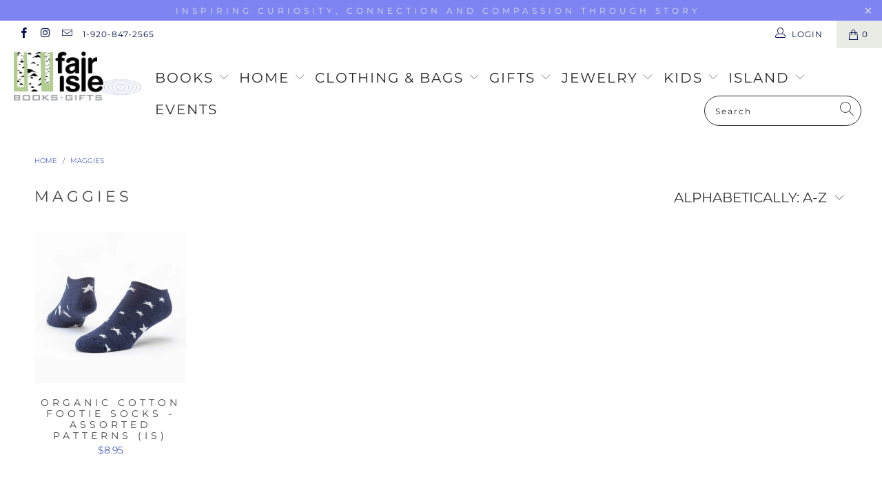

--- FILE ---
content_type: text/html; charset=utf-8
request_url: https://www.fairisleshop.com/collections/vendors?q=maggies
body_size: 31757
content:


 <!DOCTYPE html>
<html lang="en"> <head> <meta charset="utf-8"> <meta http-equiv="cleartype" content="on"> <meta name="robots" content="index,follow"> <!-- Mobile Specific Metas --> <meta name="HandheldFriendly" content="True"> <meta name="MobileOptimized" content="320"> <meta name="viewport" content="width=device-width,initial-scale=1"> <meta name="theme-color" content="#ffffff"> <title>
      maggies - fairisleshop</title> <link rel="preconnect dns-prefetch" href="https://fonts.shopifycdn.com" /> <link rel="preconnect dns-prefetch" href="https://cdn.shopify.com" /> <link rel="preconnect dns-prefetch" href="https://v.shopify.com" /> <link rel="preconnect dns-prefetch" href="https://cdn.shopifycloud.com" /> <link rel="preconnect dns-prefetch" href="https://productreviews.shopifycdn.com" /> <link rel="stylesheet" href="https://cdnjs.cloudflare.com/ajax/libs/fancybox/3.5.6/jquery.fancybox.css"> <!-- Stylesheets for Turbo "6.0.0" --> <link href="//www.fairisleshop.com/cdn/shop/t/3/assets/styles.scss.css?v=145185853043314843881767136915" rel="stylesheet" type="text/css" media="all" /> <script>
      window.lazySizesConfig = window.lazySizesConfig || {};

      lazySizesConfig.expand = 300;
      lazySizesConfig.loadHidden = false;

      /*! lazysizes - v4.1.4 */
      !function(a,b){var c=b(a,a.document);a.lazySizes=c,"object"==typeof module&&module.exports&&(module.exports=c)}(window,function(a,b){"use strict";if(b.getElementsByClassName){var c,d,e=b.documentElement,f=a.Date,g=a.HTMLPictureElement,h="addEventListener",i="getAttribute",j=a[h],k=a.setTimeout,l=a.requestAnimationFrame||k,m=a.requestIdleCallback,n=/^picture$/i,o=["load","error","lazyincluded","_lazyloaded"],p={},q=Array.prototype.forEach,r=function(a,b){return p[b]||(p[b]=new RegExp("(\\s|^)"+b+"(\\s|$)")),p[b].test(a[i]("class")||"")&&p[b]},s=function(a,b){r(a,b)||a.setAttribute("class",(a[i]("class")||"").trim()+" "+b)},t=function(a,b){var c;(c=r(a,b))&&a.setAttribute("class",(a[i]("class")||"").replace(c," "))},u=function(a,b,c){var d=c?h:"removeEventListener";c&&u(a,b),o.forEach(function(c){a[d](c,b)})},v=function(a,d,e,f,g){var h=b.createEvent("Event");return e||(e={}),e.instance=c,h.initEvent(d,!f,!g),h.detail=e,a.dispatchEvent(h),h},w=function(b,c){var e;!g&&(e=a.picturefill||d.pf)?(c&&c.src&&!b[i]("srcset")&&b.setAttribute("srcset",c.src),e({reevaluate:!0,elements:[b]})):c&&c.src&&(b.src=c.src)},x=function(a,b){return(getComputedStyle(a,null)||{})[b]},y=function(a,b,c){for(c=c||a.offsetWidth;c<d.minSize&&b&&!a._lazysizesWidth;)c=b.offsetWidth,b=b.parentNode;return c},z=function(){var a,c,d=[],e=[],f=d,g=function(){var b=f;for(f=d.length?e:d,a=!0,c=!1;b.length;)b.shift()();a=!1},h=function(d,e){a&&!e?d.apply(this,arguments):(f.push(d),c||(c=!0,(b.hidden?k:l)(g)))};return h._lsFlush=g,h}(),A=function(a,b){return b?function(){z(a)}:function(){var b=this,c=arguments;z(function(){a.apply(b,c)})}},B=function(a){var b,c=0,e=d.throttleDelay,g=d.ricTimeout,h=function(){b=!1,c=f.now(),a()},i=m&&g>49?function(){m(h,{timeout:g}),g!==d.ricTimeout&&(g=d.ricTimeout)}:A(function(){k(h)},!0);return function(a){var d;(a=a===!0)&&(g=33),b||(b=!0,d=e-(f.now()-c),0>d&&(d=0),a||9>d?i():k(i,d))}},C=function(a){var b,c,d=99,e=function(){b=null,a()},g=function(){var a=f.now()-c;d>a?k(g,d-a):(m||e)(e)};return function(){c=f.now(),b||(b=k(g,d))}};!function(){var b,c={lazyClass:"lazyload",loadedClass:"lazyloaded",loadingClass:"lazyloading",preloadClass:"lazypreload",errorClass:"lazyerror",autosizesClass:"lazyautosizes",srcAttr:"data-src",srcsetAttr:"data-srcset",sizesAttr:"data-sizes",minSize:40,customMedia:{},init:!0,expFactor:1.5,hFac:.8,loadMode:2,loadHidden:!0,ricTimeout:0,throttleDelay:125};d=a.lazySizesConfig||a.lazysizesConfig||{};for(b in c)b in d||(d[b]=c[b]);a.lazySizesConfig=d,k(function(){d.init&&F()})}();var D=function(){var g,l,m,o,p,y,D,F,G,H,I,J,K,L,M=/^img$/i,N=/^iframe$/i,O="onscroll"in a&&!/(gle|ing)bot/.test(navigator.userAgent),P=0,Q=0,R=0,S=-1,T=function(a){R--,a&&a.target&&u(a.target,T),(!a||0>R||!a.target)&&(R=0)},U=function(a,c){var d,f=a,g="hidden"==x(b.body,"visibility")||"hidden"!=x(a.parentNode,"visibility")&&"hidden"!=x(a,"visibility");for(F-=c,I+=c,G-=c,H+=c;g&&(f=f.offsetParent)&&f!=b.body&&f!=e;)g=(x(f,"opacity")||1)>0,g&&"visible"!=x(f,"overflow")&&(d=f.getBoundingClientRect(),g=H>d.left&&G<d.right&&I>d.top-1&&F<d.bottom+1);return g},V=function(){var a,f,h,j,k,m,n,p,q,r=c.elements;if((o=d.loadMode)&&8>R&&(a=r.length)){f=0,S++,null==K&&("expand"in d||(d.expand=e.clientHeight>500&&e.clientWidth>500?500:370),J=d.expand,K=J*d.expFactor),K>Q&&1>R&&S>2&&o>2&&!b.hidden?(Q=K,S=0):Q=o>1&&S>1&&6>R?J:P;for(;a>f;f++)if(r[f]&&!r[f]._lazyRace)if(O)if((p=r[f][i]("data-expand"))&&(m=1*p)||(m=Q),q!==m&&(y=innerWidth+m*L,D=innerHeight+m,n=-1*m,q=m),h=r[f].getBoundingClientRect(),(I=h.bottom)>=n&&(F=h.top)<=D&&(H=h.right)>=n*L&&(G=h.left)<=y&&(I||H||G||F)&&(d.loadHidden||"hidden"!=x(r[f],"visibility"))&&(l&&3>R&&!p&&(3>o||4>S)||U(r[f],m))){if(ba(r[f]),k=!0,R>9)break}else!k&&l&&!j&&4>R&&4>S&&o>2&&(g[0]||d.preloadAfterLoad)&&(g[0]||!p&&(I||H||G||F||"auto"!=r[f][i](d.sizesAttr)))&&(j=g[0]||r[f]);else ba(r[f]);j&&!k&&ba(j)}},W=B(V),X=function(a){s(a.target,d.loadedClass),t(a.target,d.loadingClass),u(a.target,Z),v(a.target,"lazyloaded")},Y=A(X),Z=function(a){Y({target:a.target})},$=function(a,b){try{a.contentWindow.location.replace(b)}catch(c){a.src=b}},_=function(a){var b,c=a[i](d.srcsetAttr);(b=d.customMedia[a[i]("data-media")||a[i]("media")])&&a.setAttribute("media",b),c&&a.setAttribute("srcset",c)},aa=A(function(a,b,c,e,f){var g,h,j,l,o,p;(o=v(a,"lazybeforeunveil",b)).defaultPrevented||(e&&(c?s(a,d.autosizesClass):a.setAttribute("sizes",e)),h=a[i](d.srcsetAttr),g=a[i](d.srcAttr),f&&(j=a.parentNode,l=j&&n.test(j.nodeName||"")),p=b.firesLoad||"src"in a&&(h||g||l),o={target:a},p&&(u(a,T,!0),clearTimeout(m),m=k(T,2500),s(a,d.loadingClass),u(a,Z,!0)),l&&q.call(j.getElementsByTagName("source"),_),h?a.setAttribute("srcset",h):g&&!l&&(N.test(a.nodeName)?$(a,g):a.src=g),f&&(h||l)&&w(a,{src:g})),a._lazyRace&&delete a._lazyRace,t(a,d.lazyClass),z(function(){(!p||a.complete&&a.naturalWidth>1)&&(p?T(o):R--,X(o))},!0)}),ba=function(a){var b,c=M.test(a.nodeName),e=c&&(a[i](d.sizesAttr)||a[i]("sizes")),f="auto"==e;(!f&&l||!c||!a[i]("src")&&!a.srcset||a.complete||r(a,d.errorClass)||!r(a,d.lazyClass))&&(b=v(a,"lazyunveilread").detail,f&&E.updateElem(a,!0,a.offsetWidth),a._lazyRace=!0,R++,aa(a,b,f,e,c))},ca=function(){if(!l){if(f.now()-p<999)return void k(ca,999);var a=C(function(){d.loadMode=3,W()});l=!0,d.loadMode=3,W(),j("scroll",function(){3==d.loadMode&&(d.loadMode=2),a()},!0)}};return{_:function(){p=f.now(),c.elements=b.getElementsByClassName(d.lazyClass),g=b.getElementsByClassName(d.lazyClass+" "+d.preloadClass),L=d.hFac,j("scroll",W,!0),j("resize",W,!0),a.MutationObserver?new MutationObserver(W).observe(e,{childList:!0,subtree:!0,attributes:!0}):(e[h]("DOMNodeInserted",W,!0),e[h]("DOMAttrModified",W,!0),setInterval(W,999)),j("hashchange",W,!0),["focus","mouseover","click","load","transitionend","animationend","webkitAnimationEnd"].forEach(function(a){b[h](a,W,!0)}),/d$|^c/.test(b.readyState)?ca():(j("load",ca),b[h]("DOMContentLoaded",W),k(ca,2e4)),c.elements.length?(V(),z._lsFlush()):W()},checkElems:W,unveil:ba}}(),E=function(){var a,c=A(function(a,b,c,d){var e,f,g;if(a._lazysizesWidth=d,d+="px",a.setAttribute("sizes",d),n.test(b.nodeName||""))for(e=b.getElementsByTagName("source"),f=0,g=e.length;g>f;f++)e[f].setAttribute("sizes",d);c.detail.dataAttr||w(a,c.detail)}),e=function(a,b,d){var e,f=a.parentNode;f&&(d=y(a,f,d),e=v(a,"lazybeforesizes",{width:d,dataAttr:!!b}),e.defaultPrevented||(d=e.detail.width,d&&d!==a._lazysizesWidth&&c(a,f,e,d)))},f=function(){var b,c=a.length;if(c)for(b=0;c>b;b++)e(a[b])},g=C(f);return{_:function(){a=b.getElementsByClassName(d.autosizesClass),j("resize",g)},checkElems:g,updateElem:e}}(),F=function(){F.i||(F.i=!0,E._(),D._())};return c={cfg:d,autoSizer:E,loader:D,init:F,uP:w,aC:s,rC:t,hC:r,fire:v,gW:y,rAF:z}}});

      /*! lazysizes - v4.1.4 */
      !function(a,b){var c=function(){b(a.lazySizes),a.removeEventListener("lazyunveilread",c,!0)};b=b.bind(null,a,a.document),"object"==typeof module&&module.exports?b(require("lazysizes")):a.lazySizes?c():a.addEventListener("lazyunveilread",c,!0)}(window,function(a,b,c){"use strict";function d(){this.ratioElems=b.getElementsByClassName("lazyaspectratio"),this._setupEvents(),this.processImages()}if(a.addEventListener){var e,f,g,h=Array.prototype.forEach,i=/^picture$/i,j="data-aspectratio",k="img["+j+"]",l=function(b){return a.matchMedia?(l=function(a){return!a||(matchMedia(a)||{}).matches})(b):a.Modernizr&&Modernizr.mq?!b||Modernizr.mq(b):!b},m=c.aC,n=c.rC,o=c.cfg;d.prototype={_setupEvents:function(){var a=this,c=function(b){b.naturalWidth<36?a.addAspectRatio(b,!0):a.removeAspectRatio(b,!0)},d=function(){a.processImages()};b.addEventListener("load",function(a){a.target.getAttribute&&a.target.getAttribute(j)&&c(a.target)},!0),addEventListener("resize",function(){var b,d=function(){h.call(a.ratioElems,c)};return function(){clearTimeout(b),b=setTimeout(d,99)}}()),b.addEventListener("DOMContentLoaded",d),addEventListener("load",d)},processImages:function(a){var c,d;a||(a=b),c="length"in a&&!a.nodeName?a:a.querySelectorAll(k);for(d=0;d<c.length;d++)c[d].naturalWidth>36?this.removeAspectRatio(c[d]):this.addAspectRatio(c[d])},getSelectedRatio:function(a){var b,c,d,e,f,g=a.parentNode;if(g&&i.test(g.nodeName||""))for(d=g.getElementsByTagName("source"),b=0,c=d.length;c>b;b++)if(e=d[b].getAttribute("data-media")||d[b].getAttribute("media"),o.customMedia[e]&&(e=o.customMedia[e]),l(e)){f=d[b].getAttribute(j);break}return f||a.getAttribute(j)||""},parseRatio:function(){var a=/^\s*([+\d\.]+)(\s*[\/x]\s*([+\d\.]+))?\s*$/,b={};return function(c){var d;return!b[c]&&(d=c.match(a))&&(d[3]?b[c]=d[1]/d[3]:b[c]=1*d[1]),b[c]}}(),addAspectRatio:function(b,c){var d,e=b.offsetWidth,f=b.offsetHeight;return c||m(b,"lazyaspectratio"),36>e&&0>=f?void((e||f&&a.console)&&console.log("Define width or height of image, so we can calculate the other dimension")):(d=this.getSelectedRatio(b),d=this.parseRatio(d),void(d&&(e?b.style.height=e/d+"px":b.style.width=f*d+"px")))},removeAspectRatio:function(a){n(a,"lazyaspectratio"),a.style.height="",a.style.width="",a.removeAttribute(j)}},f=function(){g=a.jQuery||a.Zepto||a.shoestring||a.$,g&&g.fn&&!g.fn.imageRatio&&g.fn.filter&&g.fn.add&&g.fn.find?g.fn.imageRatio=function(){return e.processImages(this.find(k).add(this.filter(k))),this}:g=!1},f(),setTimeout(f),e=new d,a.imageRatio=e,"object"==typeof module&&module.exports?module.exports=e:"function"==typeof define&&define.amd&&define(e)}});

        /*! lazysizes - v4.1.5 */
        !function(a,b){var c=function(){b(a.lazySizes),a.removeEventListener("lazyunveilread",c,!0)};b=b.bind(null,a,a.document),"object"==typeof module&&module.exports?b(require("lazysizes")):a.lazySizes?c():a.addEventListener("lazyunveilread",c,!0)}(window,function(a,b,c){"use strict";if(a.addEventListener){var d=/\s+/g,e=/\s*\|\s+|\s+\|\s*/g,f=/^(.+?)(?:\s+\[\s*(.+?)\s*\])(?:\s+\[\s*(.+?)\s*\])?$/,g=/^\s*\(*\s*type\s*:\s*(.+?)\s*\)*\s*$/,h=/\(|\)|'/,i={contain:1,cover:1},j=function(a){var b=c.gW(a,a.parentNode);return(!a._lazysizesWidth||b>a._lazysizesWidth)&&(a._lazysizesWidth=b),a._lazysizesWidth},k=function(a){var b;return b=(getComputedStyle(a)||{getPropertyValue:function(){}}).getPropertyValue("background-size"),!i[b]&&i[a.style.backgroundSize]&&(b=a.style.backgroundSize),b},l=function(a,b){if(b){var c=b.match(g);c&&c[1]?a.setAttribute("type",c[1]):a.setAttribute("media",lazySizesConfig.customMedia[b]||b)}},m=function(a,c,g){var h=b.createElement("picture"),i=c.getAttribute(lazySizesConfig.sizesAttr),j=c.getAttribute("data-ratio"),k=c.getAttribute("data-optimumx");c._lazybgset&&c._lazybgset.parentNode==c&&c.removeChild(c._lazybgset),Object.defineProperty(g,"_lazybgset",{value:c,writable:!0}),Object.defineProperty(c,"_lazybgset",{value:h,writable:!0}),a=a.replace(d," ").split(e),h.style.display="none",g.className=lazySizesConfig.lazyClass,1!=a.length||i||(i="auto"),a.forEach(function(a){var c,d=b.createElement("source");i&&"auto"!=i&&d.setAttribute("sizes",i),(c=a.match(f))?(d.setAttribute(lazySizesConfig.srcsetAttr,c[1]),l(d,c[2]),l(d,c[3])):d.setAttribute(lazySizesConfig.srcsetAttr,a),h.appendChild(d)}),i&&(g.setAttribute(lazySizesConfig.sizesAttr,i),c.removeAttribute(lazySizesConfig.sizesAttr),c.removeAttribute("sizes")),k&&g.setAttribute("data-optimumx",k),j&&g.setAttribute("data-ratio",j),h.appendChild(g),c.appendChild(h)},n=function(a){if(a.target._lazybgset){var b=a.target,d=b._lazybgset,e=b.currentSrc||b.src;if(e){var f=c.fire(d,"bgsetproxy",{src:e,useSrc:h.test(e)?JSON.stringify(e):e});f.defaultPrevented||(d.style.backgroundImage="url("+f.detail.useSrc+")")}b._lazybgsetLoading&&(c.fire(d,"_lazyloaded",{},!1,!0),delete b._lazybgsetLoading)}};addEventListener("lazybeforeunveil",function(a){var d,e,f;!a.defaultPrevented&&(d=a.target.getAttribute("data-bgset"))&&(f=a.target,e=b.createElement("img"),e.alt="",e._lazybgsetLoading=!0,a.detail.firesLoad=!0,m(d,f,e),setTimeout(function(){c.loader.unveil(e),c.rAF(function(){c.fire(e,"_lazyloaded",{},!0,!0),e.complete&&n({target:e})})}))}),b.addEventListener("load",n,!0),a.addEventListener("lazybeforesizes",function(a){if(a.detail.instance==c&&a.target._lazybgset&&a.detail.dataAttr){var b=a.target._lazybgset,d=k(b);i[d]&&(a.target._lazysizesParentFit=d,c.rAF(function(){a.target.setAttribute("data-parent-fit",d),a.target._lazysizesParentFit&&delete a.target._lazysizesParentFit}))}},!0),b.documentElement.addEventListener("lazybeforesizes",function(a){!a.defaultPrevented&&a.target._lazybgset&&a.detail.instance==c&&(a.detail.width=j(a.target._lazybgset))})}});</script> <script>
      
Shopify = window.Shopify || {};Shopify.theme_settings = {};Shopify.currency_settings = {};Shopify.theme_settings.display_tos_checkbox = false;Shopify.theme_settings.go_to_checkout = true;Shopify.theme_settings.cart_action = "ajax";Shopify.theme_settings.collection_swatches = false;Shopify.theme_settings.collection_secondary_image = false;Shopify.theme_settings.show_multiple_currencies = false;Shopify.theme_settings.currency_format = 'money_format';Shopify.currency_settings.shopifyMultiCurrencyIsEnabled = true;Shopify.currency_settings.shop_currency = "USD";Shopify.currency_settings.default_currency = "USD";Shopify.currency_settings.money_with_currency_format = "${{amount}} USD";Shopify.currency_settings.money_format = "${{amount}}";Shopify.theme_settings.display_inventory_left = false;Shopify.theme_settings.inventory_threshold = 10;Shopify.theme_settings.limit_quantity = false;Shopify.theme_settings.menu_position = "inline";Shopify.theme_settings.newsletter_popup = false;Shopify.theme_settings.newsletter_popup_days = "7";Shopify.theme_settings.newsletter_popup_mobile = false;Shopify.theme_settings.newsletter_popup_seconds = 8;Shopify.theme_settings.pagination_type = "infinite_scroll";Shopify.theme_settings.search_pagination_type = "infinite_scroll";Shopify.theme_settings.enable_shopify_review_comments = true;Shopify.theme_settings.enable_shopify_collection_badges = false;Shopify.theme_settings.quick_shop_thumbnail_position = "bottom-thumbnails";Shopify.theme_settings.product_form_style = "dropdown";Shopify.theme_settings.sale_banner_enabled = true;Shopify.theme_settings.display_savings = true;Shopify.theme_settings.display_sold_out_price = false;Shopify.theme_settings.sold_out_text = "Sold Out";Shopify.theme_settings.free_text = "Free";Shopify.theme_settings.video_looping = false;Shopify.theme_settings.search_option = "products";Shopify.theme_settings.search_items_to_display = 5;Shopify.theme_settings.enable_autocomplete = true;Shopify.theme_settings.page_dots_enabled = true;Shopify.theme_settings.slideshow_arrow_size = "light";Shopify.theme_settings.quick_shop_enabled = true;Shopify.translation =Shopify.translation || {};Shopify.translation.agree_to_terms_warning = "You must agree with the terms and conditions to checkout.";Shopify.translation.one_item_left = "item left";Shopify.translation.items_left_text = "items left";Shopify.translation.cart_savings_text = "Total Savings";Shopify.translation.cart_discount_text = "Discount";Shopify.translation.cart_subtotal_text = "Subtotal";Shopify.translation.cart_remove_text = "Remove";Shopify.translation.newsletter_success_text = "Thank you for joining our mailing list!";Shopify.translation.notify_email = "Enter your email address...";Shopify.translation.notify_email_value = "Translation missing: en.contact.fields.email";Shopify.translation.notify_email_send = "Send";Shopify.translation.notify_message_first = "Please notify me when ";Shopify.translation.notify_message_last = " becomes available - ";Shopify.translation.notify_success_text = "Thanks! We will notify you when this product becomes available!";Shopify.translation.add_to_cart = "Add to Cart";Shopify.translation.coming_soon_text = "Coming Soon";Shopify.translation.sold_out_text = "Sold Out";Shopify.translation.sale_text = "Sale";Shopify.translation.savings_text = "You Save";Shopify.translation.free_price_text = "Translation missing: en.settings.free_price_text";Shopify.translation.from_text = "from";Shopify.translation.new_text = "New";Shopify.translation.pre_order_text = "Pre-Order";Shopify.translation.unavailable_text = "Unavailable";Shopify.translation.all_results = "View all results";</script> <link rel="shortcut icon" type="image/x-icon" href="//www.fairisleshop.com/cdn/shop/files/fav_180x180.png?v=1613771369"> <link rel="apple-touch-icon" href="//www.fairisleshop.com/cdn/shop/files/fav_180x180.png?v=1613771369"/> <link rel="apple-touch-icon" sizes="57x57" href="//www.fairisleshop.com/cdn/shop/files/fav_57x57.png?v=1613771369"/> <link rel="apple-touch-icon" sizes="60x60" href="//www.fairisleshop.com/cdn/shop/files/fav_60x60.png?v=1613771369"/> <link rel="apple-touch-icon" sizes="72x72" href="//www.fairisleshop.com/cdn/shop/files/fav_72x72.png?v=1613771369"/> <link rel="apple-touch-icon" sizes="76x76" href="//www.fairisleshop.com/cdn/shop/files/fav_76x76.png?v=1613771369"/> <link rel="apple-touch-icon" sizes="114x114" href="//www.fairisleshop.com/cdn/shop/files/fav_114x114.png?v=1613771369"/> <link rel="apple-touch-icon" sizes="180x180" href="//www.fairisleshop.com/cdn/shop/files/fav_180x180.png?v=1613771369"/> <link rel="apple-touch-icon" sizes="228x228" href="//www.fairisleshop.com/cdn/shop/files/fav_228x228.png?v=1613771369"/> <link rel="canonical" href="https://www.fairisleshop.com/collections/vendors?q=maggies" /> <script>window.performance && window.performance.mark && window.performance.mark('shopify.content_for_header.start');</script><meta id="shopify-digital-wallet" name="shopify-digital-wallet" content="/37405261955/digital_wallets/dialog">
<meta name="shopify-checkout-api-token" content="99fa453f4ec086d46e5c7bbadc388a4c">
<script async="async" src="/checkouts/internal/preloads.js?locale=en-US"></script>
<link rel="preconnect" href="https://shop.app" crossorigin="anonymous">
<script async="async" src="https://shop.app/checkouts/internal/preloads.js?locale=en-US&shop_id=37405261955" crossorigin="anonymous"></script>
<script id="apple-pay-shop-capabilities" type="application/json">{"shopId":37405261955,"countryCode":"US","currencyCode":"USD","merchantCapabilities":["supports3DS"],"merchantId":"gid:\/\/shopify\/Shop\/37405261955","merchantName":"fairisleshop","requiredBillingContactFields":["postalAddress","email"],"requiredShippingContactFields":["postalAddress","email"],"shippingType":"shipping","supportedNetworks":["visa","masterCard","amex","discover","elo","jcb"],"total":{"type":"pending","label":"fairisleshop","amount":"1.00"},"shopifyPaymentsEnabled":true,"supportsSubscriptions":true}</script>
<script id="shopify-features" type="application/json">{"accessToken":"99fa453f4ec086d46e5c7bbadc388a4c","betas":["rich-media-storefront-analytics"],"domain":"www.fairisleshop.com","predictiveSearch":true,"shopId":37405261955,"locale":"en"}</script>
<script>var Shopify = Shopify || {};
Shopify.shop = "fairisleshop.myshopify.com";
Shopify.locale = "en";
Shopify.currency = {"active":"USD","rate":"1.0"};
Shopify.country = "US";
Shopify.theme = {"name":"Turbo","id":93698064515,"schema_name":"Turbo","schema_version":"6.0.0","theme_store_id":null,"role":"main"};
Shopify.theme.handle = "null";
Shopify.theme.style = {"id":null,"handle":null};
Shopify.cdnHost = "www.fairisleshop.com/cdn";
Shopify.routes = Shopify.routes || {};
Shopify.routes.root = "/";</script>
<script type="module">!function(o){(o.Shopify=o.Shopify||{}).modules=!0}(window);</script>
<script>!function(o){function n(){var o=[];function n(){o.push(Array.prototype.slice.apply(arguments))}return n.q=o,n}var t=o.Shopify=o.Shopify||{};t.loadFeatures=n(),t.autoloadFeatures=n()}(window);</script>
<script>
  window.ShopifyPay = window.ShopifyPay || {};
  window.ShopifyPay.apiHost = "shop.app\/pay";
  window.ShopifyPay.redirectState = null;
</script>
<script id="shop-js-analytics" type="application/json">{"pageType":"collection"}</script>
<script defer="defer" async type="module" src="//www.fairisleshop.com/cdn/shopifycloud/shop-js/modules/v2/client.init-shop-cart-sync_BT-GjEfc.en.esm.js"></script>
<script defer="defer" async type="module" src="//www.fairisleshop.com/cdn/shopifycloud/shop-js/modules/v2/chunk.common_D58fp_Oc.esm.js"></script>
<script defer="defer" async type="module" src="//www.fairisleshop.com/cdn/shopifycloud/shop-js/modules/v2/chunk.modal_xMitdFEc.esm.js"></script>
<script type="module">
  await import("//www.fairisleshop.com/cdn/shopifycloud/shop-js/modules/v2/client.init-shop-cart-sync_BT-GjEfc.en.esm.js");
await import("//www.fairisleshop.com/cdn/shopifycloud/shop-js/modules/v2/chunk.common_D58fp_Oc.esm.js");
await import("//www.fairisleshop.com/cdn/shopifycloud/shop-js/modules/v2/chunk.modal_xMitdFEc.esm.js");

  window.Shopify.SignInWithShop?.initShopCartSync?.({"fedCMEnabled":true,"windoidEnabled":true});

</script>
<script>
  window.Shopify = window.Shopify || {};
  if (!window.Shopify.featureAssets) window.Shopify.featureAssets = {};
  window.Shopify.featureAssets['shop-js'] = {"shop-cart-sync":["modules/v2/client.shop-cart-sync_DZOKe7Ll.en.esm.js","modules/v2/chunk.common_D58fp_Oc.esm.js","modules/v2/chunk.modal_xMitdFEc.esm.js"],"init-fed-cm":["modules/v2/client.init-fed-cm_B6oLuCjv.en.esm.js","modules/v2/chunk.common_D58fp_Oc.esm.js","modules/v2/chunk.modal_xMitdFEc.esm.js"],"shop-cash-offers":["modules/v2/client.shop-cash-offers_D2sdYoxE.en.esm.js","modules/v2/chunk.common_D58fp_Oc.esm.js","modules/v2/chunk.modal_xMitdFEc.esm.js"],"shop-login-button":["modules/v2/client.shop-login-button_QeVjl5Y3.en.esm.js","modules/v2/chunk.common_D58fp_Oc.esm.js","modules/v2/chunk.modal_xMitdFEc.esm.js"],"pay-button":["modules/v2/client.pay-button_DXTOsIq6.en.esm.js","modules/v2/chunk.common_D58fp_Oc.esm.js","modules/v2/chunk.modal_xMitdFEc.esm.js"],"shop-button":["modules/v2/client.shop-button_DQZHx9pm.en.esm.js","modules/v2/chunk.common_D58fp_Oc.esm.js","modules/v2/chunk.modal_xMitdFEc.esm.js"],"avatar":["modules/v2/client.avatar_BTnouDA3.en.esm.js"],"init-windoid":["modules/v2/client.init-windoid_CR1B-cfM.en.esm.js","modules/v2/chunk.common_D58fp_Oc.esm.js","modules/v2/chunk.modal_xMitdFEc.esm.js"],"init-shop-for-new-customer-accounts":["modules/v2/client.init-shop-for-new-customer-accounts_C_vY_xzh.en.esm.js","modules/v2/client.shop-login-button_QeVjl5Y3.en.esm.js","modules/v2/chunk.common_D58fp_Oc.esm.js","modules/v2/chunk.modal_xMitdFEc.esm.js"],"init-shop-email-lookup-coordinator":["modules/v2/client.init-shop-email-lookup-coordinator_BI7n9ZSv.en.esm.js","modules/v2/chunk.common_D58fp_Oc.esm.js","modules/v2/chunk.modal_xMitdFEc.esm.js"],"init-shop-cart-sync":["modules/v2/client.init-shop-cart-sync_BT-GjEfc.en.esm.js","modules/v2/chunk.common_D58fp_Oc.esm.js","modules/v2/chunk.modal_xMitdFEc.esm.js"],"shop-toast-manager":["modules/v2/client.shop-toast-manager_DiYdP3xc.en.esm.js","modules/v2/chunk.common_D58fp_Oc.esm.js","modules/v2/chunk.modal_xMitdFEc.esm.js"],"init-customer-accounts":["modules/v2/client.init-customer-accounts_D9ZNqS-Q.en.esm.js","modules/v2/client.shop-login-button_QeVjl5Y3.en.esm.js","modules/v2/chunk.common_D58fp_Oc.esm.js","modules/v2/chunk.modal_xMitdFEc.esm.js"],"init-customer-accounts-sign-up":["modules/v2/client.init-customer-accounts-sign-up_iGw4briv.en.esm.js","modules/v2/client.shop-login-button_QeVjl5Y3.en.esm.js","modules/v2/chunk.common_D58fp_Oc.esm.js","modules/v2/chunk.modal_xMitdFEc.esm.js"],"shop-follow-button":["modules/v2/client.shop-follow-button_CqMgW2wH.en.esm.js","modules/v2/chunk.common_D58fp_Oc.esm.js","modules/v2/chunk.modal_xMitdFEc.esm.js"],"checkout-modal":["modules/v2/client.checkout-modal_xHeaAweL.en.esm.js","modules/v2/chunk.common_D58fp_Oc.esm.js","modules/v2/chunk.modal_xMitdFEc.esm.js"],"shop-login":["modules/v2/client.shop-login_D91U-Q7h.en.esm.js","modules/v2/chunk.common_D58fp_Oc.esm.js","modules/v2/chunk.modal_xMitdFEc.esm.js"],"lead-capture":["modules/v2/client.lead-capture_BJmE1dJe.en.esm.js","modules/v2/chunk.common_D58fp_Oc.esm.js","modules/v2/chunk.modal_xMitdFEc.esm.js"],"payment-terms":["modules/v2/client.payment-terms_Ci9AEqFq.en.esm.js","modules/v2/chunk.common_D58fp_Oc.esm.js","modules/v2/chunk.modal_xMitdFEc.esm.js"]};
</script>
<script id="__st">var __st={"a":37405261955,"offset":-21600,"reqid":"f45bc347-b439-47cd-a230-3a2ceda4cc49-1769300585","pageurl":"www.fairisleshop.com\/collections\/vendors?q=maggies","u":"3741a8ede00d","p":"vendors"};</script>
<script>window.ShopifyPaypalV4VisibilityTracking = true;</script>
<script id="captcha-bootstrap">!function(){'use strict';const t='contact',e='account',n='new_comment',o=[[t,t],['blogs',n],['comments',n],[t,'customer']],c=[[e,'customer_login'],[e,'guest_login'],[e,'recover_customer_password'],[e,'create_customer']],r=t=>t.map((([t,e])=>`form[action*='/${t}']:not([data-nocaptcha='true']) input[name='form_type'][value='${e}']`)).join(','),a=t=>()=>t?[...document.querySelectorAll(t)].map((t=>t.form)):[];function s(){const t=[...o],e=r(t);return a(e)}const i='password',u='form_key',d=['recaptcha-v3-token','g-recaptcha-response','h-captcha-response',i],f=()=>{try{return window.sessionStorage}catch{return}},m='__shopify_v',_=t=>t.elements[u];function p(t,e,n=!1){try{const o=window.sessionStorage,c=JSON.parse(o.getItem(e)),{data:r}=function(t){const{data:e,action:n}=t;return t[m]||n?{data:e,action:n}:{data:t,action:n}}(c);for(const[e,n]of Object.entries(r))t.elements[e]&&(t.elements[e].value=n);n&&o.removeItem(e)}catch(o){console.error('form repopulation failed',{error:o})}}const l='form_type',E='cptcha';function T(t){t.dataset[E]=!0}const w=window,h=w.document,L='Shopify',v='ce_forms',y='captcha';let A=!1;((t,e)=>{const n=(g='f06e6c50-85a8-45c8-87d0-21a2b65856fe',I='https://cdn.shopify.com/shopifycloud/storefront-forms-hcaptcha/ce_storefront_forms_captcha_hcaptcha.v1.5.2.iife.js',D={infoText:'Protected by hCaptcha',privacyText:'Privacy',termsText:'Terms'},(t,e,n)=>{const o=w[L][v],c=o.bindForm;if(c)return c(t,g,e,D).then(n);var r;o.q.push([[t,g,e,D],n]),r=I,A||(h.body.append(Object.assign(h.createElement('script'),{id:'captcha-provider',async:!0,src:r})),A=!0)});var g,I,D;w[L]=w[L]||{},w[L][v]=w[L][v]||{},w[L][v].q=[],w[L][y]=w[L][y]||{},w[L][y].protect=function(t,e){n(t,void 0,e),T(t)},Object.freeze(w[L][y]),function(t,e,n,w,h,L){const[v,y,A,g]=function(t,e,n){const i=e?o:[],u=t?c:[],d=[...i,...u],f=r(d),m=r(i),_=r(d.filter((([t,e])=>n.includes(e))));return[a(f),a(m),a(_),s()]}(w,h,L),I=t=>{const e=t.target;return e instanceof HTMLFormElement?e:e&&e.form},D=t=>v().includes(t);t.addEventListener('submit',(t=>{const e=I(t);if(!e)return;const n=D(e)&&!e.dataset.hcaptchaBound&&!e.dataset.recaptchaBound,o=_(e),c=g().includes(e)&&(!o||!o.value);(n||c)&&t.preventDefault(),c&&!n&&(function(t){try{if(!f())return;!function(t){const e=f();if(!e)return;const n=_(t);if(!n)return;const o=n.value;o&&e.removeItem(o)}(t);const e=Array.from(Array(32),(()=>Math.random().toString(36)[2])).join('');!function(t,e){_(t)||t.append(Object.assign(document.createElement('input'),{type:'hidden',name:u})),t.elements[u].value=e}(t,e),function(t,e){const n=f();if(!n)return;const o=[...t.querySelectorAll(`input[type='${i}']`)].map((({name:t})=>t)),c=[...d,...o],r={};for(const[a,s]of new FormData(t).entries())c.includes(a)||(r[a]=s);n.setItem(e,JSON.stringify({[m]:1,action:t.action,data:r}))}(t,e)}catch(e){console.error('failed to persist form',e)}}(e),e.submit())}));const S=(t,e)=>{t&&!t.dataset[E]&&(n(t,e.some((e=>e===t))),T(t))};for(const o of['focusin','change'])t.addEventListener(o,(t=>{const e=I(t);D(e)&&S(e,y())}));const B=e.get('form_key'),M=e.get(l),P=B&&M;t.addEventListener('DOMContentLoaded',(()=>{const t=y();if(P)for(const e of t)e.elements[l].value===M&&p(e,B);[...new Set([...A(),...v().filter((t=>'true'===t.dataset.shopifyCaptcha))])].forEach((e=>S(e,t)))}))}(h,new URLSearchParams(w.location.search),n,t,e,['guest_login'])})(!0,!0)}();</script>
<script integrity="sha256-4kQ18oKyAcykRKYeNunJcIwy7WH5gtpwJnB7kiuLZ1E=" data-source-attribution="shopify.loadfeatures" defer="defer" src="//www.fairisleshop.com/cdn/shopifycloud/storefront/assets/storefront/load_feature-a0a9edcb.js" crossorigin="anonymous"></script>
<script crossorigin="anonymous" defer="defer" src="//www.fairisleshop.com/cdn/shopifycloud/storefront/assets/shopify_pay/storefront-65b4c6d7.js?v=20250812"></script>
<script data-source-attribution="shopify.dynamic_checkout.dynamic.init">var Shopify=Shopify||{};Shopify.PaymentButton=Shopify.PaymentButton||{isStorefrontPortableWallets:!0,init:function(){window.Shopify.PaymentButton.init=function(){};var t=document.createElement("script");t.src="https://www.fairisleshop.com/cdn/shopifycloud/portable-wallets/latest/portable-wallets.en.js",t.type="module",document.head.appendChild(t)}};
</script>
<script data-source-attribution="shopify.dynamic_checkout.buyer_consent">
  function portableWalletsHideBuyerConsent(e){var t=document.getElementById("shopify-buyer-consent"),n=document.getElementById("shopify-subscription-policy-button");t&&n&&(t.classList.add("hidden"),t.setAttribute("aria-hidden","true"),n.removeEventListener("click",e))}function portableWalletsShowBuyerConsent(e){var t=document.getElementById("shopify-buyer-consent"),n=document.getElementById("shopify-subscription-policy-button");t&&n&&(t.classList.remove("hidden"),t.removeAttribute("aria-hidden"),n.addEventListener("click",e))}window.Shopify?.PaymentButton&&(window.Shopify.PaymentButton.hideBuyerConsent=portableWalletsHideBuyerConsent,window.Shopify.PaymentButton.showBuyerConsent=portableWalletsShowBuyerConsent);
</script>
<script data-source-attribution="shopify.dynamic_checkout.cart.bootstrap">document.addEventListener("DOMContentLoaded",(function(){function t(){return document.querySelector("shopify-accelerated-checkout-cart, shopify-accelerated-checkout")}if(t())Shopify.PaymentButton.init();else{new MutationObserver((function(e,n){t()&&(Shopify.PaymentButton.init(),n.disconnect())})).observe(document.body,{childList:!0,subtree:!0})}}));
</script>
<link id="shopify-accelerated-checkout-styles" rel="stylesheet" media="screen" href="https://www.fairisleshop.com/cdn/shopifycloud/portable-wallets/latest/accelerated-checkout-backwards-compat.css" crossorigin="anonymous">
<style id="shopify-accelerated-checkout-cart">
        #shopify-buyer-consent {
  margin-top: 1em;
  display: inline-block;
  width: 100%;
}

#shopify-buyer-consent.hidden {
  display: none;
}

#shopify-subscription-policy-button {
  background: none;
  border: none;
  padding: 0;
  text-decoration: underline;
  font-size: inherit;
  cursor: pointer;
}

#shopify-subscription-policy-button::before {
  box-shadow: none;
}

      </style>

<script>window.performance && window.performance.mark && window.performance.mark('shopify.content_for_header.end');</script>

    

<meta name="author" content="fairisleshop">
<meta property="og:url" content="https://www.fairisleshop.com/collections/vendors?q=maggies">
<meta property="og:site_name" content="fairisleshop"> <meta property="og:type" content="product.group"> <meta property="og:title" content="maggies"> <meta property="og:image" content="https://www.fairisleshop.com/cdn/shop/files/Fairisleshop-logo_f0723cf4-5372-461c-aa46-0b106d29ea3d_600x600.png?v=1613769313"> <meta property="og:image:secure_url" content="https://www.fairisleshop.com/cdn/shop/files/Fairisleshop-logo_f0723cf4-5372-461c-aa46-0b106d29ea3d_600x600.png?v=1613769313"> <meta property="og:image:width" content="1500"> <meta property="og:image:height" content="574"> <meta property="og:image:alt" content=""> <meta property="og:image" content="https://www.fairisleshop.com/cdn/shop/products/footienavystar_600x.jpg?v=1670630228"> <meta property="og:image:secure_url" content="https://www.fairisleshop.com/cdn/shop/products/footienavystar_600x.jpg?v=1670630228">
  






<meta name="twitter:card" content="summary"><link href="https://monorail-edge.shopifysvc.com" rel="dns-prefetch">
<script>(function(){if ("sendBeacon" in navigator && "performance" in window) {try {var session_token_from_headers = performance.getEntriesByType('navigation')[0].serverTiming.find(x => x.name == '_s').description;} catch {var session_token_from_headers = undefined;}var session_cookie_matches = document.cookie.match(/_shopify_s=([^;]*)/);var session_token_from_cookie = session_cookie_matches && session_cookie_matches.length === 2 ? session_cookie_matches[1] : "";var session_token = session_token_from_headers || session_token_from_cookie || "";function handle_abandonment_event(e) {var entries = performance.getEntries().filter(function(entry) {return /monorail-edge.shopifysvc.com/.test(entry.name);});if (!window.abandonment_tracked && entries.length === 0) {window.abandonment_tracked = true;var currentMs = Date.now();var navigation_start = performance.timing.navigationStart;var payload = {shop_id: 37405261955,url: window.location.href,navigation_start,duration: currentMs - navigation_start,session_token,page_type: "collection"};window.navigator.sendBeacon("https://monorail-edge.shopifysvc.com/v1/produce", JSON.stringify({schema_id: "online_store_buyer_site_abandonment/1.1",payload: payload,metadata: {event_created_at_ms: currentMs,event_sent_at_ms: currentMs}}));}}window.addEventListener('pagehide', handle_abandonment_event);}}());</script>
<script id="web-pixels-manager-setup">(function e(e,d,r,n,o){if(void 0===o&&(o={}),!Boolean(null===(a=null===(i=window.Shopify)||void 0===i?void 0:i.analytics)||void 0===a?void 0:a.replayQueue)){var i,a;window.Shopify=window.Shopify||{};var t=window.Shopify;t.analytics=t.analytics||{};var s=t.analytics;s.replayQueue=[],s.publish=function(e,d,r){return s.replayQueue.push([e,d,r]),!0};try{self.performance.mark("wpm:start")}catch(e){}var l=function(){var e={modern:/Edge?\/(1{2}[4-9]|1[2-9]\d|[2-9]\d{2}|\d{4,})\.\d+(\.\d+|)|Firefox\/(1{2}[4-9]|1[2-9]\d|[2-9]\d{2}|\d{4,})\.\d+(\.\d+|)|Chrom(ium|e)\/(9{2}|\d{3,})\.\d+(\.\d+|)|(Maci|X1{2}).+ Version\/(15\.\d+|(1[6-9]|[2-9]\d|\d{3,})\.\d+)([,.]\d+|)( \(\w+\)|)( Mobile\/\w+|) Safari\/|Chrome.+OPR\/(9{2}|\d{3,})\.\d+\.\d+|(CPU[ +]OS|iPhone[ +]OS|CPU[ +]iPhone|CPU IPhone OS|CPU iPad OS)[ +]+(15[._]\d+|(1[6-9]|[2-9]\d|\d{3,})[._]\d+)([._]\d+|)|Android:?[ /-](13[3-9]|1[4-9]\d|[2-9]\d{2}|\d{4,})(\.\d+|)(\.\d+|)|Android.+Firefox\/(13[5-9]|1[4-9]\d|[2-9]\d{2}|\d{4,})\.\d+(\.\d+|)|Android.+Chrom(ium|e)\/(13[3-9]|1[4-9]\d|[2-9]\d{2}|\d{4,})\.\d+(\.\d+|)|SamsungBrowser\/([2-9]\d|\d{3,})\.\d+/,legacy:/Edge?\/(1[6-9]|[2-9]\d|\d{3,})\.\d+(\.\d+|)|Firefox\/(5[4-9]|[6-9]\d|\d{3,})\.\d+(\.\d+|)|Chrom(ium|e)\/(5[1-9]|[6-9]\d|\d{3,})\.\d+(\.\d+|)([\d.]+$|.*Safari\/(?![\d.]+ Edge\/[\d.]+$))|(Maci|X1{2}).+ Version\/(10\.\d+|(1[1-9]|[2-9]\d|\d{3,})\.\d+)([,.]\d+|)( \(\w+\)|)( Mobile\/\w+|) Safari\/|Chrome.+OPR\/(3[89]|[4-9]\d|\d{3,})\.\d+\.\d+|(CPU[ +]OS|iPhone[ +]OS|CPU[ +]iPhone|CPU IPhone OS|CPU iPad OS)[ +]+(10[._]\d+|(1[1-9]|[2-9]\d|\d{3,})[._]\d+)([._]\d+|)|Android:?[ /-](13[3-9]|1[4-9]\d|[2-9]\d{2}|\d{4,})(\.\d+|)(\.\d+|)|Mobile Safari.+OPR\/([89]\d|\d{3,})\.\d+\.\d+|Android.+Firefox\/(13[5-9]|1[4-9]\d|[2-9]\d{2}|\d{4,})\.\d+(\.\d+|)|Android.+Chrom(ium|e)\/(13[3-9]|1[4-9]\d|[2-9]\d{2}|\d{4,})\.\d+(\.\d+|)|Android.+(UC? ?Browser|UCWEB|U3)[ /]?(15\.([5-9]|\d{2,})|(1[6-9]|[2-9]\d|\d{3,})\.\d+)\.\d+|SamsungBrowser\/(5\.\d+|([6-9]|\d{2,})\.\d+)|Android.+MQ{2}Browser\/(14(\.(9|\d{2,})|)|(1[5-9]|[2-9]\d|\d{3,})(\.\d+|))(\.\d+|)|K[Aa][Ii]OS\/(3\.\d+|([4-9]|\d{2,})\.\d+)(\.\d+|)/},d=e.modern,r=e.legacy,n=navigator.userAgent;return n.match(d)?"modern":n.match(r)?"legacy":"unknown"}(),u="modern"===l?"modern":"legacy",c=(null!=n?n:{modern:"",legacy:""})[u],f=function(e){return[e.baseUrl,"/wpm","/b",e.hashVersion,"modern"===e.buildTarget?"m":"l",".js"].join("")}({baseUrl:d,hashVersion:r,buildTarget:u}),m=function(e){var d=e.version,r=e.bundleTarget,n=e.surface,o=e.pageUrl,i=e.monorailEndpoint;return{emit:function(e){var a=e.status,t=e.errorMsg,s=(new Date).getTime(),l=JSON.stringify({metadata:{event_sent_at_ms:s},events:[{schema_id:"web_pixels_manager_load/3.1",payload:{version:d,bundle_target:r,page_url:o,status:a,surface:n,error_msg:t},metadata:{event_created_at_ms:s}}]});if(!i)return console&&console.warn&&console.warn("[Web Pixels Manager] No Monorail endpoint provided, skipping logging."),!1;try{return self.navigator.sendBeacon.bind(self.navigator)(i,l)}catch(e){}var u=new XMLHttpRequest;try{return u.open("POST",i,!0),u.setRequestHeader("Content-Type","text/plain"),u.send(l),!0}catch(e){return console&&console.warn&&console.warn("[Web Pixels Manager] Got an unhandled error while logging to Monorail."),!1}}}}({version:r,bundleTarget:l,surface:e.surface,pageUrl:self.location.href,monorailEndpoint:e.monorailEndpoint});try{o.browserTarget=l,function(e){var d=e.src,r=e.async,n=void 0===r||r,o=e.onload,i=e.onerror,a=e.sri,t=e.scriptDataAttributes,s=void 0===t?{}:t,l=document.createElement("script"),u=document.querySelector("head"),c=document.querySelector("body");if(l.async=n,l.src=d,a&&(l.integrity=a,l.crossOrigin="anonymous"),s)for(var f in s)if(Object.prototype.hasOwnProperty.call(s,f))try{l.dataset[f]=s[f]}catch(e){}if(o&&l.addEventListener("load",o),i&&l.addEventListener("error",i),u)u.appendChild(l);else{if(!c)throw new Error("Did not find a head or body element to append the script");c.appendChild(l)}}({src:f,async:!0,onload:function(){if(!function(){var e,d;return Boolean(null===(d=null===(e=window.Shopify)||void 0===e?void 0:e.analytics)||void 0===d?void 0:d.initialized)}()){var d=window.webPixelsManager.init(e)||void 0;if(d){var r=window.Shopify.analytics;r.replayQueue.forEach((function(e){var r=e[0],n=e[1],o=e[2];d.publishCustomEvent(r,n,o)})),r.replayQueue=[],r.publish=d.publishCustomEvent,r.visitor=d.visitor,r.initialized=!0}}},onerror:function(){return m.emit({status:"failed",errorMsg:"".concat(f," has failed to load")})},sri:function(e){var d=/^sha384-[A-Za-z0-9+/=]+$/;return"string"==typeof e&&d.test(e)}(c)?c:"",scriptDataAttributes:o}),m.emit({status:"loading"})}catch(e){m.emit({status:"failed",errorMsg:(null==e?void 0:e.message)||"Unknown error"})}}})({shopId: 37405261955,storefrontBaseUrl: "https://www.fairisleshop.com",extensionsBaseUrl: "https://extensions.shopifycdn.com/cdn/shopifycloud/web-pixels-manager",monorailEndpoint: "https://monorail-edge.shopifysvc.com/unstable/produce_batch",surface: "storefront-renderer",enabledBetaFlags: ["2dca8a86"],webPixelsConfigList: [{"id":"shopify-app-pixel","configuration":"{}","eventPayloadVersion":"v1","runtimeContext":"STRICT","scriptVersion":"0450","apiClientId":"shopify-pixel","type":"APP","privacyPurposes":["ANALYTICS","MARKETING"]},{"id":"shopify-custom-pixel","eventPayloadVersion":"v1","runtimeContext":"LAX","scriptVersion":"0450","apiClientId":"shopify-pixel","type":"CUSTOM","privacyPurposes":["ANALYTICS","MARKETING"]}],isMerchantRequest: false,initData: {"shop":{"name":"fairisleshop","paymentSettings":{"currencyCode":"USD"},"myshopifyDomain":"fairisleshop.myshopify.com","countryCode":"US","storefrontUrl":"https:\/\/www.fairisleshop.com"},"customer":null,"cart":null,"checkout":null,"productVariants":[],"purchasingCompany":null},},"https://www.fairisleshop.com/cdn","fcfee988w5aeb613cpc8e4bc33m6693e112",{"modern":"","legacy":""},{"shopId":"37405261955","storefrontBaseUrl":"https:\/\/www.fairisleshop.com","extensionBaseUrl":"https:\/\/extensions.shopifycdn.com\/cdn\/shopifycloud\/web-pixels-manager","surface":"storefront-renderer","enabledBetaFlags":"[\"2dca8a86\"]","isMerchantRequest":"false","hashVersion":"fcfee988w5aeb613cpc8e4bc33m6693e112","publish":"custom","events":"[[\"page_viewed\",{}]]"});</script><script>
  window.ShopifyAnalytics = window.ShopifyAnalytics || {};
  window.ShopifyAnalytics.meta = window.ShopifyAnalytics.meta || {};
  window.ShopifyAnalytics.meta.currency = 'USD';
  var meta = {"page":{"pageType":"vendors","requestId":"f45bc347-b439-47cd-a230-3a2ceda4cc49-1769300585"}};
  for (var attr in meta) {
    window.ShopifyAnalytics.meta[attr] = meta[attr];
  }
</script>
<script class="analytics">
  (function () {
    var customDocumentWrite = function(content) {
      var jquery = null;

      if (window.jQuery) {
        jquery = window.jQuery;
      } else if (window.Checkout && window.Checkout.$) {
        jquery = window.Checkout.$;
      }

      if (jquery) {
        jquery('body').append(content);
      }
    };

    var hasLoggedConversion = function(token) {
      if (token) {
        return document.cookie.indexOf('loggedConversion=' + token) !== -1;
      }
      return false;
    }

    var setCookieIfConversion = function(token) {
      if (token) {
        var twoMonthsFromNow = new Date(Date.now());
        twoMonthsFromNow.setMonth(twoMonthsFromNow.getMonth() + 2);

        document.cookie = 'loggedConversion=' + token + '; expires=' + twoMonthsFromNow;
      }
    }

    var trekkie = window.ShopifyAnalytics.lib = window.trekkie = window.trekkie || [];
    if (trekkie.integrations) {
      return;
    }
    trekkie.methods = [
      'identify',
      'page',
      'ready',
      'track',
      'trackForm',
      'trackLink'
    ];
    trekkie.factory = function(method) {
      return function() {
        var args = Array.prototype.slice.call(arguments);
        args.unshift(method);
        trekkie.push(args);
        return trekkie;
      };
    };
    for (var i = 0; i < trekkie.methods.length; i++) {
      var key = trekkie.methods[i];
      trekkie[key] = trekkie.factory(key);
    }
    trekkie.load = function(config) {
      trekkie.config = config || {};
      trekkie.config.initialDocumentCookie = document.cookie;
      var first = document.getElementsByTagName('script')[0];
      var script = document.createElement('script');
      script.type = 'text/javascript';
      script.onerror = function(e) {
        var scriptFallback = document.createElement('script');
        scriptFallback.type = 'text/javascript';
        scriptFallback.onerror = function(error) {
                var Monorail = {
      produce: function produce(monorailDomain, schemaId, payload) {
        var currentMs = new Date().getTime();
        var event = {
          schema_id: schemaId,
          payload: payload,
          metadata: {
            event_created_at_ms: currentMs,
            event_sent_at_ms: currentMs
          }
        };
        return Monorail.sendRequest("https://" + monorailDomain + "/v1/produce", JSON.stringify(event));
      },
      sendRequest: function sendRequest(endpointUrl, payload) {
        // Try the sendBeacon API
        if (window && window.navigator && typeof window.navigator.sendBeacon === 'function' && typeof window.Blob === 'function' && !Monorail.isIos12()) {
          var blobData = new window.Blob([payload], {
            type: 'text/plain'
          });

          if (window.navigator.sendBeacon(endpointUrl, blobData)) {
            return true;
          } // sendBeacon was not successful

        } // XHR beacon

        var xhr = new XMLHttpRequest();

        try {
          xhr.open('POST', endpointUrl);
          xhr.setRequestHeader('Content-Type', 'text/plain');
          xhr.send(payload);
        } catch (e) {
          console.log(e);
        }

        return false;
      },
      isIos12: function isIos12() {
        return window.navigator.userAgent.lastIndexOf('iPhone; CPU iPhone OS 12_') !== -1 || window.navigator.userAgent.lastIndexOf('iPad; CPU OS 12_') !== -1;
      }
    };
    Monorail.produce('monorail-edge.shopifysvc.com',
      'trekkie_storefront_load_errors/1.1',
      {shop_id: 37405261955,
      theme_id: 93698064515,
      app_name: "storefront",
      context_url: window.location.href,
      source_url: "//www.fairisleshop.com/cdn/s/trekkie.storefront.8d95595f799fbf7e1d32231b9a28fd43b70c67d3.min.js"});

        };
        scriptFallback.async = true;
        scriptFallback.src = '//www.fairisleshop.com/cdn/s/trekkie.storefront.8d95595f799fbf7e1d32231b9a28fd43b70c67d3.min.js';
        first.parentNode.insertBefore(scriptFallback, first);
      };
      script.async = true;
      script.src = '//www.fairisleshop.com/cdn/s/trekkie.storefront.8d95595f799fbf7e1d32231b9a28fd43b70c67d3.min.js';
      first.parentNode.insertBefore(script, first);
    };
    trekkie.load(
      {"Trekkie":{"appName":"storefront","development":false,"defaultAttributes":{"shopId":37405261955,"isMerchantRequest":null,"themeId":93698064515,"themeCityHash":"15546755029497356333","contentLanguage":"en","currency":"USD","eventMetadataId":"8b0a28ca-4b1c-41f5-bf0b-c18dcbb5f0db"},"isServerSideCookieWritingEnabled":true,"monorailRegion":"shop_domain","enabledBetaFlags":["65f19447"]},"Session Attribution":{},"S2S":{"facebookCapiEnabled":false,"source":"trekkie-storefront-renderer","apiClientId":580111}}
    );

    var loaded = false;
    trekkie.ready(function() {
      if (loaded) return;
      loaded = true;

      window.ShopifyAnalytics.lib = window.trekkie;

      var originalDocumentWrite = document.write;
      document.write = customDocumentWrite;
      try { window.ShopifyAnalytics.merchantGoogleAnalytics.call(this); } catch(error) {};
      document.write = originalDocumentWrite;

      window.ShopifyAnalytics.lib.page(null,{"pageType":"vendors","requestId":"f45bc347-b439-47cd-a230-3a2ceda4cc49-1769300585","shopifyEmitted":true});

      var match = window.location.pathname.match(/checkouts\/(.+)\/(thank_you|post_purchase)/)
      var token = match? match[1]: undefined;
      if (!hasLoggedConversion(token)) {
        setCookieIfConversion(token);
        
      }
    });


        var eventsListenerScript = document.createElement('script');
        eventsListenerScript.async = true;
        eventsListenerScript.src = "//www.fairisleshop.com/cdn/shopifycloud/storefront/assets/shop_events_listener-3da45d37.js";
        document.getElementsByTagName('head')[0].appendChild(eventsListenerScript);

})();</script>
<script
  defer
  src="https://www.fairisleshop.com/cdn/shopifycloud/perf-kit/shopify-perf-kit-3.0.4.min.js"
  data-application="storefront-renderer"
  data-shop-id="37405261955"
  data-render-region="gcp-us-east1"
  data-page-type="collection"
  data-theme-instance-id="93698064515"
  data-theme-name="Turbo"
  data-theme-version="6.0.0"
  data-monorail-region="shop_domain"
  data-resource-timing-sampling-rate="10"
  data-shs="true"
  data-shs-beacon="true"
  data-shs-export-with-fetch="true"
  data-shs-logs-sample-rate="1"
  data-shs-beacon-endpoint="https://www.fairisleshop.com/api/collect"
></script>
</head> <noscript> <style>
      .product_section .product_form,
      .product_gallery {
        opacity: 1;
      }

      .multi_select,
      form .select {
        display: block !important;
      }

      .image-element__wrap {
        display: none;
      }</style></noscript> <body class="collection"
        data-money-format="${{amount}}
"
        data-shop-currency="USD"
        data-shop-url="https://www.fairisleshop.com"> <div id="shopify-section-header" class="shopify-section header-section">



<script type="application/ld+json">
  {
    "@context": "http://schema.org",
    "@type": "Organization",
    "name": "fairisleshop",
    
      
      "logo": "https://www.fairisleshop.com/cdn/shop/files/Fairisleshop-logo_1500x.png?v=1613767536",
    
    "sameAs": [
      "",
      "https://www.facebook.com/Fair-Isle-Books-81965507730/",
      "",
      "https://www.instagram.com/fairislebooks/?hl=en",
      "",
      "",
      "",
      ""
    ],
    "url": "https://www.fairisleshop.com"
  }
</script>




<header id="header" class="mobile_nav-fixed--true"> <div class="promo_banner"> <div class="promo_banner__content"> <p>Inspiring curiosity, connection and compassion through story </p></div> <div class="promo_banner-close"></div></div> <div class="top_bar clearfix"> <a class="mobile_nav dropdown_link" data-dropdown-rel="menu" data-no-instant="true"> <div> <span></span> <span></span> <span></span> <span></span></div> <span class="menu_title">Menu</span></a> <a href="https://www.fairisleshop.com" title="fairisleshop" class="mobile_logo logo"> <img src="//www.fairisleshop.com/cdn/shop/files/Fairisleshop-logo_410x.png?v=1613767536" alt="fairisleshop" class="lazyload" /></a> <div class="top_bar--right"> <a href="/search" class="icon-search dropdown_link" title="Search" data-dropdown-rel="search"></a> <div class="cart_container"> <a href="/cart" class="icon-bag mini_cart dropdown_link" title="Cart" data-no-instant> <span class="cart_count">0</span></a></div></div></div> <div class="dropdown_container center" data-dropdown="search"> <div class="dropdown"> <form action="/search" class="header_search_form"> <input type="hidden" name="type" value="product" /> <span class="icon-search search-submit"></span> <input type="text" name="q" placeholder="Search" autocapitalize="off" autocomplete="off" autocorrect="off" class="search-terms" /></form></div></div> <div class="dropdown_container" data-dropdown="menu"> <div class="dropdown"> <ul class="menu" id="mobile_menu"> <li data-mobile-dropdown-rel="books" class="sublink"> <a data-no-instant href="/" class="parent-link--false">
            Books <span class="right icon-down-arrow"></span></a> <ul> <li><a href="https://bookshop.org/shop/fairislebooks">Shop Print & Digital Books</a></li> <li><a href="https://libro.fm/fairisleshop">Shop Audio Books</a></li> <li><a href="/collections/island-books">Island Books</a></li> <li><a href="/collections/book-gift-pairs">Book / Gift Pairs</a></li> <li><a href="/collections/bookish-gifts">Bookish Gifts</a></li></ul></li> <li data-mobile-dropdown-rel="home" class="sublink"> <a data-no-instant href="/collections/home" class="parent-link--true">
            Home <span class="right icon-down-arrow"></span></a> <ul> <li><a href="/collections/candles-incense">Candles & Incense</a></li> <li><a href="/collections/food-drink">Food & Drink</a></li> <li><a href="/collections/garden">Garden</a></li> <li><a href="/collections/kitchen-tabletop">Kitchen & Tabletop</a></li> <li><a href="/collections/home-decor">Home Decor</a></li> <li><a href="/collections/ornaments">Ornaments</a></li> <li><a href="/collections/pet">Pet</a></li> <li><a href="/collections/holiday-home-decor">Seasonal Decor</a></li> <li><a href="/collections/soap">Soap</a></li> <li><a href="/collections/wall-art">Wall Art</a></li></ul></li> <li data-mobile-dropdown-rel="clothing-bags" class="sublink"> <a data-no-instant href="/collections/accessories" class="parent-link--true">
            Clothing & Bags <span class="right icon-down-arrow"></span></a> <ul> <li><a href="/collections/bags-wallets">Bags & Wallets</a></li> <li><a href="/collections/clothing-adult">Clothing Adult</a></li> <li><a href="/collections/clothing-kids">Clothing Kids</a></li> <li><a href="/collections/facemasks">Facemasks</a></li> <li><a href="/collections/scarves">Scarves</a></li> <li><a href="/collections/socks">Socks</a></li> <li><a href="/collections/key-rings">Key Rings</a></li> <li><a href="/collections/other-accessories">Other Accessories</a></li></ul></li> <li data-mobile-dropdown-rel="gifts" class="sublink"> <a data-no-instant href="/collections/gifts" class="parent-link--true">
            Gifts <span class="right icon-down-arrow"></span></a> <ul> <li><a href="/collections/cards">Cards</a></li> <li><a href="/collections/candles-incense">Candles & Candleholders</a></li> <li><a href="/collections/dishes">Dishes</a></li> <li><a href="/collections/eyeglass-stands-cases">Eyeglass Stands & Cases</a></li> <li><a href="/collections/games">Games</a></li> <li><a href="/collections/journals-stationery">Journals & Stationery</a></li> <li><a href="/collections/island-photographs">Photos</a></li> <li><a href="/collections/personal-care-items">Personal Care Items</a></li> <li><a href="/collections/musical-instruments">Musical Instruments</a></li> <li><a href="/collections/soapstone">Soapstone</a></li> <li><a href="/collections/suncatchers">Suncatchers</a></li> <li><a href="/collections/vases">Vases</a></li></ul></li> <li data-mobile-dropdown-rel="jewelry" class="sublink"> <a data-no-instant href="/collections/jewelry" class="parent-link--true">
            Jewelry <span class="right icon-down-arrow"></span></a> <ul> <li><a href="/collections/bracelets">Bracelets</a></li> <li><a href="/collections/earrings">Earrings</a></li> <li><a href="/collections/necklaces">Necklaces</a></li> <li><a href="/collections/rings">Rings</a></li> <li><a href="/collections/other-jewelry">Other Jewelry</a></li></ul></li> <li data-mobile-dropdown-rel="kids" class="sublink"> <a data-no-instant href="/collections/kids" class="parent-link--true">
            Kids <span class="right icon-down-arrow"></span></a> <ul> <li><a href="/collections/babies">Babies</a></li> <li><a href="/collections/clothing-slippers">Clothing & Slippers</a></li> <li><a href="/collections/kids-bags-coin-purses">Kids Bags & Coin Purses</a></li> <li><a href="/collections/kids-decor">Kids Decor</a></li> <li><a href="/collections/toys">Toys & Games</a></li> <li><a href="/collections/musical-instruments">Musical Instruments</a></li> <li><a href="/collections/whimsical">Whimsical</a></li></ul></li> <li data-mobile-dropdown-rel="island" class="sublink"> <a data-no-instant href="/collections/island" class="parent-link--true">
            Island <span class="right icon-down-arrow"></span></a> <ul> <li><a href="/collections/island-books">Island Books</a></li> <li><a href="/collections/island-gifts">Island Gifts</a></li> <li><a href="/collections/island-photographs">Island Photographs</a></li></ul></li> <li data-mobile-dropdown-rel="events"> <a data-no-instant href="/pages/events" class="parent-link--true">
            Events</a></li> <li><a href="tel:19208472565">1-920-847-2565</a></li> <li data-no-instant> <a href="https://www.fairisleshop.com/customer_authentication/redirect?locale=en&region_country=US" id="customer_login_link">Login</a></li></ul></div></div>
</header>




<header class="feature_image secondary_logo--true"> <div class="header  header-fixed--true header-background--solid"> <div class="promo_banner"> <div class="promo_banner__content"> <p>Inspiring curiosity, connection and compassion through story </p></div> <div class="promo_banner-close"></div></div> <div class="top_bar clearfix"> <ul class="social_icons"> <li><a href="https://www.facebook.com/Fair-Isle-Books-81965507730/" title="fairisleshop on Facebook" rel="me" target="_blank" class="icon-facebook"></a></li> <li><a href="https://www.instagram.com/fairislebooks/?hl=en" title="fairisleshop on Instagram" rel="me" target="_blank" class="icon-instagram"></a></li> <li><a href="mailto:fairisleshop@gmail.com" title="Email fairisleshop" class="icon-email"></a></li>
  
</ul> <ul class="menu left"> <li><a href="tel:19208472565">1-920-847-2565</a></li></ul> <div class="cart_container clearfix"> <a href="/cart" class="icon-bag mini_cart dropdown_link" data-no-instant> <span class="cart_count">0</span></a> <div class="tos_warning cart_content animated fadeIn"> <div class="js-empty-cart__message "> <p class="empty_cart">Your Cart is Empty</p></div> <form action="/checkout" 
                    method="post" 
                    class="hidden"
                    data-total-discount="0" 
                    data-money-format="${{amount}}" 
                    data-shop-currency="USD" 
                    data-shop-name="fairisleshop" 
                    data-cart-form="mini-cart"> <a class="cart_content__continue-shopping secondary_button">
                  Continue Shopping</a> <ul class="cart_items js-cart_items clearfix"></ul> <ul> <li class="cart_discounts js-cart_discounts sale"></li> <li class="cart_subtotal js-cart_subtotal"> <span class="right"> <span class="money">$0.00</span></span> <span>Subtotal</span></li> <li class="cart_savings sale js-cart_savings"></li> <li> <button type="submit" class="action_button add_to_cart"><span class="icon-lock"></span>Checkout</button></li></ul></form></div></div> <ul class="menu right"> <li> <a href="/account" class="icon-user" title="My Account "> <span>Login</span></a></li></ul></div> <div class="main_nav_wrapper"> <div class="main_nav clearfix menu-position--inline logo-align--center logo-position--left search-enabled--true"> <div class="logo logo--image"> <a href="https://www.fairisleshop.com" title="fairisleshop"> <img src="//www.fairisleshop.com/cdn/shop/files/Fairisleshop-logo_410x.png?v=1613767536" class="secondary_logo" alt="fairisleshop" /> <img src="//www.fairisleshop.com/cdn/shop/files/Fairisleshop-logo_410x.png?v=1613767536" class="primary_logo lazyload" alt="fairisleshop" /></a></div> <div class="nav clearfix"> <ul class="menu align_left clearfix"> <div class="vertical-menu"> <li class="sublink"><a data-no-instant href="/" class="dropdown_link--vertical  " data-dropdown-rel="books" data-click-count="0">Books <span class="icon-down-arrow"></span></a> <ul class="vertical-menu_submenu"> <li><a href="https://bookshop.org/shop/fairislebooks">Shop Print & Digital Books</a></li> <li><a href="https://libro.fm/fairisleshop">Shop Audio Books</a></li> <li><a href="/collections/island-books">Island Books</a></li> <li><a href="/collections/book-gift-pairs">Book / Gift Pairs</a></li> <li><a href="/collections/bookish-gifts">Bookish Gifts</a></li></ul></li> <li class="sublink"><a data-no-instant href="/collections/home" class="dropdown_link--vertical  " data-dropdown-rel="home" data-click-count="0">Home <span class="icon-down-arrow"></span></a> <ul class="vertical-menu_submenu"> <li><a href="/collections/candles-incense">Candles & Incense</a></li> <li><a href="/collections/food-drink">Food & Drink</a></li> <li><a href="/collections/garden">Garden</a></li> <li><a href="/collections/kitchen-tabletop">Kitchen & Tabletop</a></li> <li><a href="/collections/home-decor">Home Decor</a></li> <li><a href="/collections/ornaments">Ornaments</a></li> <li><a href="/collections/pet">Pet</a></li> <li><a href="/collections/holiday-home-decor">Seasonal Decor</a></li> <li><a href="/collections/soap">Soap</a></li> <li><a href="/collections/wall-art">Wall Art</a></li></ul></li> <li class="sublink"><a data-no-instant href="/collections/accessories" class="dropdown_link--vertical  " data-dropdown-rel="clothing-bags" data-click-count="0">Clothing & Bags <span class="icon-down-arrow"></span></a> <ul class="vertical-menu_submenu"> <li><a href="/collections/bags-wallets">Bags & Wallets</a></li> <li><a href="/collections/clothing-adult">Clothing Adult</a></li> <li><a href="/collections/clothing-kids">Clothing Kids</a></li> <li><a href="/collections/facemasks">Facemasks</a></li> <li><a href="/collections/scarves">Scarves</a></li> <li><a href="/collections/socks">Socks</a></li> <li><a href="/collections/key-rings">Key Rings</a></li> <li><a href="/collections/other-accessories">Other Accessories</a></li></ul></li> <li class="sublink"><a data-no-instant href="/collections/gifts" class="dropdown_link--vertical  " data-dropdown-rel="gifts" data-click-count="0">Gifts <span class="icon-down-arrow"></span></a> <ul class="vertical-menu_submenu"> <li><a href="/collections/cards">Cards</a></li> <li><a href="/collections/candles-incense">Candles & Candleholders</a></li> <li><a href="/collections/dishes">Dishes</a></li> <li><a href="/collections/eyeglass-stands-cases">Eyeglass Stands & Cases</a></li> <li><a href="/collections/games">Games</a></li> <li><a href="/collections/journals-stationery">Journals & Stationery</a></li> <li><a href="/collections/island-photographs">Photos</a></li> <li><a href="/collections/personal-care-items">Personal Care Items</a></li> <li><a href="/collections/musical-instruments">Musical Instruments</a></li> <li><a href="/collections/soapstone">Soapstone</a></li> <li><a href="/collections/suncatchers">Suncatchers</a></li> <li><a href="/collections/vases">Vases</a></li></ul></li> <li class="sublink"><a data-no-instant href="/collections/jewelry" class="dropdown_link--vertical  " data-dropdown-rel="jewelry" data-click-count="0">Jewelry <span class="icon-down-arrow"></span></a> <ul class="vertical-menu_submenu"> <li><a href="/collections/bracelets">Bracelets</a></li> <li><a href="/collections/earrings">Earrings</a></li> <li><a href="/collections/necklaces">Necklaces</a></li> <li><a href="/collections/rings">Rings</a></li> <li><a href="/collections/other-jewelry">Other Jewelry</a></li></ul></li> <li class="sublink"><a data-no-instant href="/collections/kids" class="dropdown_link--vertical  " data-dropdown-rel="kids" data-click-count="0">Kids <span class="icon-down-arrow"></span></a> <ul class="vertical-menu_submenu"> <li><a href="/collections/babies">Babies</a></li> <li><a href="/collections/clothing-slippers">Clothing & Slippers</a></li> <li><a href="/collections/kids-bags-coin-purses">Kids Bags & Coin Purses</a></li> <li><a href="/collections/kids-decor">Kids Decor</a></li> <li><a href="/collections/toys">Toys & Games</a></li> <li><a href="/collections/musical-instruments">Musical Instruments</a></li> <li><a href="/collections/whimsical">Whimsical</a></li></ul></li> <li class="sublink"><a data-no-instant href="/collections/island" class="dropdown_link--vertical  " data-dropdown-rel="island" data-click-count="0">Island <span class="icon-down-arrow"></span></a> <ul class="vertical-menu_submenu"> <li><a href="/collections/island-books">Island Books</a></li> <li><a href="/collections/island-gifts">Island Gifts</a></li> <li><a href="/collections/island-photographs">Island Photographs</a></li></ul></li> <li><a href="/pages/events" class="top_link  " data-dropdown-rel="events">Events</a></li>
    
  
</div> <div class="vertical-menu">
  
</div> <li class="search_container" data-autocomplete-true> <form action="/search" class="search_form"> <input type="hidden" name="type" value="product" /> <span class="icon-search search-submit"></span> <input type="text" name="q" placeholder="Search" value="" autocapitalize="off" autocomplete="off" autocorrect="off" /></form></li> <li class="search_link"> <a href="/search" class="icon-search dropdown_link" title="Search" data-dropdown-rel="search"></a></li></ul></div> <div class="dropdown_container center" data-dropdown="search"> <div class="dropdown" data-autocomplete-true> <form action="/search" class="header_search_form"> <input type="hidden" name="type" value="product" /> <span class="icon-search search-submit"></span> <input type="text" name="q" placeholder="Search" autocapitalize="off" autocomplete="off" autocorrect="off" class="search-terms" /></form></div></div> <div class="dropdown_container" data-dropdown="books"> <div class="dropdown menu"> <div class="dropdown_content "> <div class="dropdown_column"> <ul class="dropdown_item"> <li> <a href="https://bookshop.org/shop/fairislebooks" class="">Shop Print & Digital Books</a></li></ul></div> <div class="dropdown_column"> <ul class="dropdown_item"> <li> <a href="https://libro.fm/fairisleshop" class="">Shop Audio Books</a></li></ul></div> <div class="dropdown_column"> <ul class="dropdown_item"> <li> <a href="/collections/island-books" class="">Island Books</a></li></ul></div> <div class="dropdown_column"> <ul class="dropdown_item"> <li> <a href="/collections/book-gift-pairs" class="">Book / Gift Pairs</a></li></ul></div> <div class="dropdown_column"> <ul class="dropdown_item"> <li> <a href="/collections/bookish-gifts" class="">Bookish Gifts</a></li></ul></div> <div class="dropdown_row"></div></div></div></div> <div class="dropdown_container" data-dropdown="home"> <div class="dropdown menu"> <div class="dropdown_content "> <div class="dropdown_column"> <ul class="dropdown_item"> <li> <a href="/collections/candles-incense" class="">Candles & Incense</a></li></ul></div> <div class="dropdown_column"> <ul class="dropdown_item"> <li> <a href="/collections/food-drink" class="">Food & Drink</a></li></ul></div> <div class="dropdown_column"> <ul class="dropdown_item"> <li> <a href="/collections/garden" class="">Garden</a></li></ul></div> <div class="dropdown_column"> <ul class="dropdown_item"> <li> <a href="/collections/kitchen-tabletop" class="">Kitchen & Tabletop</a></li></ul></div> <div class="dropdown_column"> <ul class="dropdown_item"> <li> <a href="/collections/home-decor" class="">Home Decor</a></li></ul></div> <div class="dropdown_row"></div> <div class="dropdown_column"> <ul class="dropdown_item"> <li> <a href="/collections/ornaments" class="">Ornaments</a></li></ul></div> <div class="dropdown_column"> <ul class="dropdown_item"> <li> <a href="/collections/pet" class="">Pet</a></li></ul></div> <div class="dropdown_column"> <ul class="dropdown_item"> <li> <a href="/collections/holiday-home-decor" class="">Seasonal Decor</a></li></ul></div> <div class="dropdown_column"> <ul class="dropdown_item"> <li> <a href="/collections/soap" class="">Soap</a></li></ul></div> <div class="dropdown_column"> <ul class="dropdown_item"> <li> <a href="/collections/wall-art" class="">Wall Art</a></li></ul></div> <div class="dropdown_row"></div></div></div></div> <div class="dropdown_container" data-dropdown="clothing-bags"> <div class="dropdown menu"> <div class="dropdown_content "> <div class="dropdown_column"> <ul class="dropdown_item"> <li> <a href="/collections/bags-wallets" class="">Bags & Wallets</a></li></ul></div> <div class="dropdown_column"> <ul class="dropdown_item"> <li> <a href="/collections/clothing-adult" class="">Clothing Adult</a></li></ul></div> <div class="dropdown_column"> <ul class="dropdown_item"> <li> <a href="/collections/clothing-kids" class="">Clothing Kids</a></li></ul></div> <div class="dropdown_column"> <ul class="dropdown_item"> <li> <a href="/collections/facemasks" class="">Facemasks</a></li></ul></div> <div class="dropdown_column"> <ul class="dropdown_item"> <li> <a href="/collections/scarves" class="">Scarves</a></li></ul></div> <div class="dropdown_row"></div> <div class="dropdown_column"> <ul class="dropdown_item"> <li> <a href="/collections/socks" class="">Socks</a></li></ul></div> <div class="dropdown_column"> <ul class="dropdown_item"> <li> <a href="/collections/key-rings" class="">Key Rings</a></li></ul></div> <div class="dropdown_column"> <ul class="dropdown_item"> <li> <a href="/collections/other-accessories" class="">Other Accessories</a></li></ul></div></div></div></div> <div class="dropdown_container" data-dropdown="gifts"> <div class="dropdown menu"> <div class="dropdown_content "> <div class="dropdown_column"> <ul class="dropdown_item"> <li> <a href="/collections/cards" class="">Cards</a></li></ul></div> <div class="dropdown_column"> <ul class="dropdown_item"> <li> <a href="/collections/candles-incense" class="">Candles & Candleholders</a></li></ul></div> <div class="dropdown_column"> <ul class="dropdown_item"> <li> <a href="/collections/dishes" class="">Dishes</a></li></ul></div> <div class="dropdown_column"> <ul class="dropdown_item"> <li> <a href="/collections/eyeglass-stands-cases" class="">Eyeglass Stands & Cases</a></li></ul></div> <div class="dropdown_column"> <ul class="dropdown_item"> <li> <a href="/collections/games" class="">Games</a></li></ul></div> <div class="dropdown_row"></div> <div class="dropdown_column"> <ul class="dropdown_item"> <li> <a href="/collections/journals-stationery" class="">Journals & Stationery</a></li></ul></div> <div class="dropdown_column"> <ul class="dropdown_item"> <li> <a href="/collections/island-photographs" class="">Photos</a></li></ul></div> <div class="dropdown_column"> <ul class="dropdown_item"> <li> <a href="/collections/personal-care-items" class="">Personal Care Items</a></li></ul></div> <div class="dropdown_column"> <ul class="dropdown_item"> <li> <a href="/collections/musical-instruments" class="">Musical Instruments</a></li></ul></div> <div class="dropdown_column"> <ul class="dropdown_item"> <li> <a href="/collections/soapstone" class="">Soapstone</a></li></ul></div> <div class="dropdown_row"></div> <div class="dropdown_column"> <ul class="dropdown_item"> <li> <a href="/collections/suncatchers" class="">Suncatchers</a></li></ul></div> <div class="dropdown_column"> <ul class="dropdown_item"> <li> <a href="/collections/vases" class="">Vases</a></li></ul></div></div></div></div> <div class="dropdown_container" data-dropdown="jewelry"> <div class="dropdown menu"> <div class="dropdown_content "> <div class="dropdown_column"> <ul class="dropdown_item"> <li> <a href="/collections/bracelets" class="">Bracelets</a></li></ul></div> <div class="dropdown_column"> <ul class="dropdown_item"> <li> <a href="/collections/earrings" class="">Earrings</a></li></ul></div> <div class="dropdown_column"> <ul class="dropdown_item"> <li> <a href="/collections/necklaces" class="">Necklaces</a></li></ul></div> <div class="dropdown_column"> <ul class="dropdown_item"> <li> <a href="/collections/rings" class="">Rings</a></li></ul></div> <div class="dropdown_column"> <ul class="dropdown_item"> <li> <a href="/collections/other-jewelry" class="">Other Jewelry</a></li></ul></div> <div class="dropdown_row"></div></div></div></div> <div class="dropdown_container" data-dropdown="kids"> <div class="dropdown menu"> <div class="dropdown_content "> <div class="dropdown_column"> <ul class="dropdown_item"> <li> <a href="/collections/babies" class="">Babies</a></li></ul></div> <div class="dropdown_column"> <ul class="dropdown_item"> <li> <a href="/collections/clothing-slippers" class="">Clothing & Slippers</a></li></ul></div> <div class="dropdown_column"> <ul class="dropdown_item"> <li> <a href="/collections/kids-bags-coin-purses" class="">Kids Bags & Coin Purses</a></li></ul></div> <div class="dropdown_column"> <ul class="dropdown_item"> <li> <a href="/collections/kids-decor" class="">Kids Decor</a></li></ul></div> <div class="dropdown_column"> <ul class="dropdown_item"> <li> <a href="/collections/toys" class="">Toys & Games</a></li></ul></div> <div class="dropdown_row"></div> <div class="dropdown_column"> <ul class="dropdown_item"> <li> <a href="/collections/musical-instruments" class="">Musical Instruments</a></li></ul></div> <div class="dropdown_column"> <ul class="dropdown_item"> <li> <a href="/collections/whimsical" class="">Whimsical</a></li></ul></div></div></div></div> <div class="dropdown_container" data-dropdown="island"> <div class="dropdown menu"> <div class="dropdown_content dropdown_narrow"> <div class="dropdown_column"> <ul class="dropdown_item"> <li> <a href="/collections/island-books" class="">Island Books</a></li></ul></div> <div class="dropdown_column"> <ul class="dropdown_item"> <li> <a href="/collections/island-gifts" class="">Island Gifts</a></li></ul></div> <div class="dropdown_column"> <ul class="dropdown_item"> <li> <a href="/collections/island-photographs" class="">Island Photographs</a></li></ul></div></div></div></div></div></div></div>
</header>

<style>
  .main_nav div.logo,
  .sticky_nav .main_nav div.logo {
    padding-top: 5px;
    padding-bottom: 5px;
  }

  div.logo img {
    max-width: 205px;
  }

  .nav {
    
      width: 84%;
      float: left;
    
  }

  .nav ul.menu {
    padding-top: 20px;
    padding-bottom: 20px;
  }

  .sticky_nav ul.menu {
    padding-top: 10px;
    padding-bottom: 10px;
  }

  

  

  /* Add padding to the search wrapper when the header is smaller */
  
</style>


</div> <div class="mega-menu-container"> <div id="shopify-section-mega-menu-1" class="shopify-section mega-menu-section"> <div class="dropdown_container mega-menu mega-menu-1" data-dropdown="shop-gifts"> <div class="dropdown menu"> <div class="dropdown_content "> <div class="dropdown_column" > <div class="mega-menu__richtext"> <p>Pair your gift purchase with a great book</p></div> <div class="mega-menu__image-caption-link"> <a href="https://bookshop.org/shop/fairislebooks" >
                    
                      










<div class="image-element__wrap" style=" max-width: 794px;"> <img  alt=""
        
          src="//www.fairisleshop.com/cdn/shop/files/Books3_50x.jpg?v=1613767623"
        
        data-src="//www.fairisleshop.com/cdn/shop/files/Books3_1600x.jpg?v=1613767623"
        data-sizes="auto"
        data-aspectratio="794/425"
        data-srcset="//www.fairisleshop.com/cdn/shop/files/Books3_5000x.jpg?v=1613767623 5000w,
    //www.fairisleshop.com/cdn/shop/files/Books3_4500x.jpg?v=1613767623 4500w,
    //www.fairisleshop.com/cdn/shop/files/Books3_4000x.jpg?v=1613767623 4000w,
    //www.fairisleshop.com/cdn/shop/files/Books3_3500x.jpg?v=1613767623 3500w,
    //www.fairisleshop.com/cdn/shop/files/Books3_3000x.jpg?v=1613767623 3000w,
    //www.fairisleshop.com/cdn/shop/files/Books3_2500x.jpg?v=1613767623 2500w,
    //www.fairisleshop.com/cdn/shop/files/Books3_2000x.jpg?v=1613767623 2000w,
    //www.fairisleshop.com/cdn/shop/files/Books3_1800x.jpg?v=1613767623 1800w,
    //www.fairisleshop.com/cdn/shop/files/Books3_1600x.jpg?v=1613767623 1600w,
    //www.fairisleshop.com/cdn/shop/files/Books3_1400x.jpg?v=1613767623 1400w,
    //www.fairisleshop.com/cdn/shop/files/Books3_1200x.jpg?v=1613767623 1200w,
    //www.fairisleshop.com/cdn/shop/files/Books3_1000x.jpg?v=1613767623 1000w,
    //www.fairisleshop.com/cdn/shop/files/Books3_800x.jpg?v=1613767623 800w,
    //www.fairisleshop.com/cdn/shop/files/Books3_600x.jpg?v=1613767623 600w,
    //www.fairisleshop.com/cdn/shop/files/Books3_400x.jpg?v=1613767623 400w,
    //www.fairisleshop.com/cdn/shop/files/Books3_200x.jpg?v=1613767623 200w"
        height="425"
        width="794"
        style=";"
        class="lazyload transition--blur-up "
  />
</div>



<noscript> <img src="//www.fairisleshop.com/cdn/shop/files/Books3_2000x.jpg?v=1613767623" alt="" class=" noscript">
</noscript> <p class="mega-menu__image-caption">Shop Books</p></a></div> <div class="mega-menu__richtext"></div></div> <div class="dropdown_column" > <div class="mega-menu__richtext"></div> <div class="mega-menu__richtext"></div></div> <div class="dropdown_column" > <div class="mega-menu__richtext"></div> <div class="mega-menu__richtext"></div></div> <div class="dropdown_column" > <div class="mega-menu__richtext"></div> <div class="mega-menu__richtext"></div></div> <div class="dropdown_column" > <div class="mega-menu__richtext"></div> <div class="mega-menu__richtext"></div></div></div></div></div> <ul class="mobile-mega-menu hidden" data-mobile-dropdown="shop-gifts"> <div> <li class="mobile-mega-menu_block mega-menu__richtext"> <p>Pair your gift purchase with a great book</p></li> <li class="mobile-mega-menu_block"> <a href="https://bookshop.org/shop/fairislebooks" >
              
                










<div class="image-element__wrap" style=" max-width: 794px;"> <img  alt=""
        
          src="//www.fairisleshop.com/cdn/shop/files/Books3_50x.jpg?v=1613767623"
        
        data-src="//www.fairisleshop.com/cdn/shop/files/Books3_1600x.jpg?v=1613767623"
        data-sizes="auto"
        data-aspectratio="794/425"
        data-srcset="//www.fairisleshop.com/cdn/shop/files/Books3_5000x.jpg?v=1613767623 5000w,
    //www.fairisleshop.com/cdn/shop/files/Books3_4500x.jpg?v=1613767623 4500w,
    //www.fairisleshop.com/cdn/shop/files/Books3_4000x.jpg?v=1613767623 4000w,
    //www.fairisleshop.com/cdn/shop/files/Books3_3500x.jpg?v=1613767623 3500w,
    //www.fairisleshop.com/cdn/shop/files/Books3_3000x.jpg?v=1613767623 3000w,
    //www.fairisleshop.com/cdn/shop/files/Books3_2500x.jpg?v=1613767623 2500w,
    //www.fairisleshop.com/cdn/shop/files/Books3_2000x.jpg?v=1613767623 2000w,
    //www.fairisleshop.com/cdn/shop/files/Books3_1800x.jpg?v=1613767623 1800w,
    //www.fairisleshop.com/cdn/shop/files/Books3_1600x.jpg?v=1613767623 1600w,
    //www.fairisleshop.com/cdn/shop/files/Books3_1400x.jpg?v=1613767623 1400w,
    //www.fairisleshop.com/cdn/shop/files/Books3_1200x.jpg?v=1613767623 1200w,
    //www.fairisleshop.com/cdn/shop/files/Books3_1000x.jpg?v=1613767623 1000w,
    //www.fairisleshop.com/cdn/shop/files/Books3_800x.jpg?v=1613767623 800w,
    //www.fairisleshop.com/cdn/shop/files/Books3_600x.jpg?v=1613767623 600w,
    //www.fairisleshop.com/cdn/shop/files/Books3_400x.jpg?v=1613767623 400w,
    //www.fairisleshop.com/cdn/shop/files/Books3_200x.jpg?v=1613767623 200w"
        height="425"
        width="794"
        style=";"
        class="lazyload transition--blur-up "
  />
</div>



<noscript> <img src="//www.fairisleshop.com/cdn/shop/files/Books3_2000x.jpg?v=1613767623" alt="" class=" noscript">
</noscript> <p class="mobile-mega-menu__image-caption">Shop Books</p></a></li> <li class="mobile-mega-menu_block"  ></li></div> <div> <li class="mobile-mega-menu_block mega-menu__richtext"></li> <li class="mobile-mega-menu_block"  ></li></div> <div> <li class="mobile-mega-menu_block mega-menu__richtext"></li> <li class="mobile-mega-menu_block"  ></li></div> <div> <li class="mobile-mega-menu_block mega-menu__richtext"></li> <li class="mobile-mega-menu_block"  ></li></div> <div> <li class="mobile-mega-menu_block mega-menu__richtext"></li> <li class="mobile-mega-menu_block"  ></li></div></ul>



</div> <div id="shopify-section-mega-menu-2" class="shopify-section mega-menu-section"> <div class="dropdown_container mega-menu mega-menu-2" data-dropdown="lookbooks"> <div class="dropdown menu"> <div class="dropdown_content "> <div class="dropdown_column" > <div class="mega-menu__richtext"></div> <div class="mega-menu__richtext"> <p>Each of our carefully researched, styled, tested and distributed collections reflects a particular aesthetic and ethos. We hope some of these speak to your own style, and help you refine and redefine your own look and style philosophy in the process.</p></div></div> <div class="dropdown_column" > <div class="mega-menu__richtext"></div> <div class="mega-menu__image-caption-link"> <a href="/pages/gallery" > <p class="mega-menu__image-caption">Linea Collection</p></a></div> <div class="mega-menu__richtext"></div></div> <div class="dropdown_column" > <div class="mega-menu__richtext"></div> <div class="mega-menu__image-caption-link"> <a href="/pages/eclipse-collection" > <p class="mega-menu__image-caption">Eclipse Collection</p></a></div> <div class="mega-menu__richtext"></div></div> <div class="dropdown_column" > <div class="mega-menu__richtext"></div> <div class="mega-menu__image-caption-link"> <a href="/pages/arizona-collection" > <p class="mega-menu__image-caption">Arizona Collection</p></a></div> <div class="mega-menu__richtext"></div></div> <div class="dropdown_column" > <div class="mega-menu__richtext"></div> <div class="mega-menu__richtext"></div></div></div></div></div> <ul class="mobile-mega-menu hidden" data-mobile-dropdown="lookbooks"> <div> <li class="mobile-mega-menu_block mega-menu__richtext"></li> <li class="mobile-mega-menu_block"  > <p>Each of our carefully researched, styled, tested and distributed collections reflects a particular aesthetic and ethos. We hope some of these speak to your own style, and help you refine and redefine your own look and style philosophy in the process.</p></li></div> <div> <li class="mobile-mega-menu_block mega-menu__richtext"></li> <li class="mobile-mega-menu_block"  > <a href="/pages/gallery" > <p class="mobile-mega-menu__image-caption">Linea Collection</p></a></li> <li class="mobile-mega-menu_block"  ></li></div> <div> <li class="mobile-mega-menu_block mega-menu__richtext"></li> <li class="mobile-mega-menu_block"  > <a href="/pages/eclipse-collection" > <p class="mobile-mega-menu__image-caption">Eclipse Collection</p></a></li> <li class="mobile-mega-menu_block"  ></li></div> <div> <li class="mobile-mega-menu_block mega-menu__richtext"></li> <li class="mobile-mega-menu_block"  > <a href="/pages/arizona-collection" > <p class="mobile-mega-menu__image-caption">Arizona Collection</p></a></li> <li class="mobile-mega-menu_block"  ></li></div> <div> <li class="mobile-mega-menu_block mega-menu__richtext"></li> <li class="mobile-mega-menu_block"  ></li></div></ul>



</div></div>

    

      

<div id="shopify-section-collection-template" class="shopify-section collection-template-section">



<a name="pagecontent" id="pagecontent"></a>

<div class="container"> <div class="clearfix breadcrumb-collection"> <script type="application/ld+json">
          {
            "@context": "https://schema.org",
            "@type": "BreadcrumbList",
            "itemListElement": [
              {
                "@type": "ListItem",
                "position": 1,
                "item": {
                  "@id": "https://www.fairisleshop.com",
                  "name": "Home"
                }
              },
              {
                "@type": "ListItem",
                "position": 2,
                "item": {
                  "@id": "/collections/vendors",
                  "name": "maggies"
                }
              }
              
            ]
          }</script> <div class="eight columns breadcrumb_text medium-down--one-whole"> <a href="https://www.fairisleshop.com" title="fairisleshop"> <span>Home</span></a> <span class="breadcrumb-divider">/</span> <a href="/collections/vendors" title="maggies" class="breadcrumb_link"> <span>maggies</span></a></div></div> <div class="section clearfix"> <div class="eight columns"> <h1>maggies</h1></div> <div class="eight columns section_select medium-down--one-whole"> <select class="sort_by" id="sort-by" data-default-sort="title-ascending"> <option value="manual">Featured</option> <option value="best-selling">Best Selling</option> <option value="title-ascending">Alphabetically: A-Z</option> <option value="title-descending">Alphabetically: Z-A</option> <option value="price-ascending">Price: Low to High</option> <option value="price-descending">Price: High to Low</option> <option value="created-descending">Date: New to Old</option> <option value="created-ascending">Date: Old to New</option></select></div></div> <div class="sixteen columns"> <div class="feature_divider"></div></div> <div class="sixteen columns"> <script type="application/ld+json">
    {
      "@context": "https://schema.org",
      "@type": "ItemList",
      "itemListElement": [
        
          {
            "@type": "ListItem",
            "position": "1",
            "url": "https://www.fairisleshop.com/products/cushies-footies-organic-socks",
            "name": "Organic Cotton Footie Socks - Assorted Patterns (IS)"
          }
      ]
    }</script>





<div itemtype="http://schema.org/ItemList" class="product-list collection-matrix clearfix equal-columns--clear equal-columns--outside-trim">
  
    
      



<style data-shopify>
  .shopify-model-viewer-ui model-viewer {
    --progress-bar-height: 2px;
    --progress-bar-color: $product-media-fill-color;
  }
</style>

<div class="
  
    one-fifth column
  
  
    medium-down--one-half
    small-down--one-half
  
  thumbnail
  
  even
  
    quick-shop-style--popup
  
  product-4958133125251"> <div class="product-wrap"> <div class="relative product_image"> <a href="/collections/vendors/products/cushies-footies-organic-socks"> <div class="image__container">
          










<div class="image-element__wrap" style=" max-width: 640px;"> <img  alt="Organic Cotton Footie Socks - Assorted Patterns (IS)"
        
          src="//www.fairisleshop.com/cdn/shop/products/footienavystar_50x.jpg?v=1670630228"
        
        data-src="//www.fairisleshop.com/cdn/shop/products/footienavystar_1600x.jpg?v=1670630228"
        data-sizes="auto"
        data-aspectratio="640/640"
        data-srcset="//www.fairisleshop.com/cdn/shop/products/footienavystar_5000x.jpg?v=1670630228 5000w,
    //www.fairisleshop.com/cdn/shop/products/footienavystar_4500x.jpg?v=1670630228 4500w,
    //www.fairisleshop.com/cdn/shop/products/footienavystar_4000x.jpg?v=1670630228 4000w,
    //www.fairisleshop.com/cdn/shop/products/footienavystar_3500x.jpg?v=1670630228 3500w,
    //www.fairisleshop.com/cdn/shop/products/footienavystar_3000x.jpg?v=1670630228 3000w,
    //www.fairisleshop.com/cdn/shop/products/footienavystar_2500x.jpg?v=1670630228 2500w,
    //www.fairisleshop.com/cdn/shop/products/footienavystar_2000x.jpg?v=1670630228 2000w,
    //www.fairisleshop.com/cdn/shop/products/footienavystar_1800x.jpg?v=1670630228 1800w,
    //www.fairisleshop.com/cdn/shop/products/footienavystar_1600x.jpg?v=1670630228 1600w,
    //www.fairisleshop.com/cdn/shop/products/footienavystar_1400x.jpg?v=1670630228 1400w,
    //www.fairisleshop.com/cdn/shop/products/footienavystar_1200x.jpg?v=1670630228 1200w,
    //www.fairisleshop.com/cdn/shop/products/footienavystar_1000x.jpg?v=1670630228 1000w,
    //www.fairisleshop.com/cdn/shop/products/footienavystar_800x.jpg?v=1670630228 800w,
    //www.fairisleshop.com/cdn/shop/products/footienavystar_600x.jpg?v=1670630228 600w,
    //www.fairisleshop.com/cdn/shop/products/footienavystar_400x.jpg?v=1670630228 400w,
    //www.fairisleshop.com/cdn/shop/products/footienavystar_200x.jpg?v=1670630228 200w"
        height="640"
        width="640"
        style=";"
        class="lazyload transition--blur-up "
  />
</div>



<noscript> <img src="//www.fairisleshop.com/cdn/shop/products/footienavystar_2000x.jpg?v=1670630228" alt="Organic Cotton Footie Socks - Assorted Patterns (IS)" class=" noscript">
</noscript></div></a> <div class="thumbnail-overlay"> <a href="/collections/vendors/products/cushies-footies-organic-socks" itemprop="url" class="hidden-product-link">Organic Cotton Footie Socks - Assorted Patterns (IS)</a> <div class="info">
      
      
        







<span class="quick_shop ss-icon js-quick-shop-link"
      data-id="4958133125251"
      data-handle="cushies-footies-organic-socks"
      data-single-variant="false"
      data-url="/collections/vendors/products/cushies-footies-organic-socks"
      data-title="Organic Cotton Footie Socks - Assorted Patterns (IS)"
      data-details-text="View full details"
      data-full-description="&lt;p&gt;So soft and plush, why would you ever take these socks off? Below the ankle with full foot padding, they call them cushie footies for a reason!&lt;br&gt; SINCE 1992, ALL SOCKS MADE IN THE USA FROM ORGANIC FAIR TRADE COTTON FROM INDIA&lt;/p&gt;
&lt;p&gt;81.6% ORGANIC COTTON/14.64% NYLON/2% SPANDEX&lt;/p&gt;
&lt;p&gt;FOR SOFT, LONG-LASTING SOCKS, MACHINE WASH WARM, MEDIUM DRY&lt;/p&gt;"
      data-feat-img="//www.fairisleshop.com/cdn/shop/products/footienavystar_large.jpg?v=1670630228"
      data-regular-description="So soft and plush, why would you ever take these socks off? Below the ankle with full foot padding, they call them cushie footies for..."
      data-images="
  
    
        //www.fairisleshop.com/cdn/shop/products/footienavystar.jpg?v=1670630228^Organic Cotton Footie Socks - Assorted Patterns (IS)^22773182529726^640
      
  
  ~
  
    
        //www.fairisleshop.com/cdn/shop/products/Foot-Forms-2020---Footie-Socks--Fuschia_Pinstripe.jpg?v=1670630228^Organic Cotton Footie Socks - Assorted Patterns (IS)^7849221980291^1280
      
  
  ~
  
    
        //www.fairisleshop.com/cdn/shop/products/Footie_Sunnyday_form__44248.1534443981.550.550.jpg?v=1670630228^Organic Cotton Footie Socks - Assorted Patterns (IS)^9544936718492^550
      
  
  ~
  
    
        //www.fairisleshop.com/cdn/shop/products/footieclouds.jpg?v=1670630228^Organic Cotton Footie Socks - Assorted Patterns (IS)^22773175779518^640
      
  
  ~
  
    
        //www.fairisleshop.com/cdn/shop/products/Foot-Forms-2020---Footie-Socks--Purple_Pinstripe.jpg?v=1670630228^Organic Cotton Footie Socks - Assorted Patterns (IS)^7849221947523^1280
      
  
  ~
  
    
        //www.fairisleshop.com/cdn/shop/products/footiespeace.jpg?v=1670630228^Organic Cotton Footie Socks - Assorted Patterns (IS)^22773173256382^640
      
  
  ~
  
    
        //www.fairisleshop.com/cdn/shop/products/footiedragonflyblue.jpg?v=1670630228^Organic Cotton Footie Socks - Assorted Patterns (IS)^22773177909438^640
      
  
  ~
  
    
        //www.fairisleshop.com/cdn/shop/products/Foot-Forms-2020---Footie-Socks-Bio-Dragonfly-Purple__70740.jpg?v=1670630228^Organic Cotton Footie Socks - Assorted Patterns (IS)^25134426554558^320
      
  
  ~
  
    
        //www.fairisleshop.com/cdn/shop/products/footieturtleblue.jpg?v=1670630228^Organic Cotton Footie Socks - Assorted Patterns (IS)^22773181415614^640
      
  
  ~
  
    
        //www.fairisleshop.com/cdn/shop/products/Foot-Forms-2020---Footie-Socks--Blue-Pinstripe__90564.jpg?v=1670630228^Organic Cotton Footie Socks - Assorted Patterns (IS)^25134672740542^320
      
  
  ~
  
    
        //www.fairisleshop.com/cdn/shop/products/Foot-Forms-2020---Footie-Socks--Black-Grey-Pinstripe__09492.jpg?v=1670630228^Organic Cotton Footie Socks - Assorted Patterns (IS)^25134703083710^320
      
  
  ~
  
    
        //www.fairisleshop.com/cdn/shop/products/Foot-Forms-2020---Footie-Socks--Black__69570.jpg?v=1670630202^Organic Cotton Footie Socks - Assorted Patterns (IS)^25134406795454^320
      
  
  ~
  
    
        //www.fairisleshop.com/cdn/shop/products/maggies-organics-Organic-Cotton-Biodiversity-Cushioned-Footie-Socks-Green-Ginkgo.jpg?v=1670630202^Organic Cotton Footie Socks - Assorted Patterns (IS)^15027694534846^800
      
  
  ~
  
    
        //www.fairisleshop.com/cdn/shop/products/footiemushroomgray.jpg?v=1670630202^Organic Cotton Footie Socks - Assorted Patterns (IS)^22773182038206^640
      
  
  ~
  
    
        //www.fairisleshop.com/cdn/shop/products/mushroomyellow.jpg?v=1670630202^Organic Cotton Footie Socks - Assorted Patterns (IS)^22773180989630^640
      
  
  ~
  
    
        //www.fairisleshop.com/cdn/shop/products/Foot-Forms-2020---Footie-Socks--Black-Grey-Pinstripe__09492_f88b4617-2699-46de-bc10-0a5c00679a8a.jpg?v=1670630155^Organic Cotton Footie Socks - Assorted Patterns (IS)^25134714650814^320
      
  
  
"
      data-thumbnail-images="//www.fairisleshop.com/cdn/shop/products/footienavystar.jpg?v=1670630228^image^22773182529726^640~//www.fairisleshop.com/cdn/shop/products/Foot-Forms-2020---Footie-Socks--Fuschia_Pinstripe.jpg?v=1670630228^image^7849221980291^1280~//www.fairisleshop.com/cdn/shop/products/Footie_Sunnyday_form__44248.1534443981.550.550.jpg?v=1670630228^image^9544936718492^550~//www.fairisleshop.com/cdn/shop/products/footieclouds.jpg?v=1670630228^image^22773175779518^640~//www.fairisleshop.com/cdn/shop/products/Foot-Forms-2020---Footie-Socks--Purple_Pinstripe.jpg?v=1670630228^image^7849221947523^1280~//www.fairisleshop.com/cdn/shop/products/footiespeace.jpg?v=1670630228^image^22773173256382^640~//www.fairisleshop.com/cdn/shop/products/footiedragonflyblue.jpg?v=1670630228^image^22773177909438^640~//www.fairisleshop.com/cdn/shop/products/Foot-Forms-2020---Footie-Socks-Bio-Dragonfly-Purple__70740.jpg?v=1670630228^image^25134426554558^320~//www.fairisleshop.com/cdn/shop/products/footieturtleblue.jpg?v=1670630228^image^22773181415614^640~//www.fairisleshop.com/cdn/shop/products/Foot-Forms-2020---Footie-Socks--Blue-Pinstripe__90564.jpg?v=1670630228^image^25134672740542^320~//www.fairisleshop.com/cdn/shop/products/Foot-Forms-2020---Footie-Socks--Black-Grey-Pinstripe__09492.jpg?v=1670630228^image^25134703083710^320~//www.fairisleshop.com/cdn/shop/products/Foot-Forms-2020---Footie-Socks--Black__69570.jpg?v=1670630202^image^25134406795454^320~//www.fairisleshop.com/cdn/shop/products/maggies-organics-Organic-Cotton-Biodiversity-Cushioned-Footie-Socks-Green-Ginkgo.jpg?v=1670630202^image^15027694534846^800~//www.fairisleshop.com/cdn/shop/products/footiemushroomgray.jpg?v=1670630202^image^22773182038206^640~//www.fairisleshop.com/cdn/shop/products/mushroomyellow.jpg?v=1670630202^image^22773180989630^640~//www.fairisleshop.com/cdn/shop/products/Foot-Forms-2020---Footie-Socks--Black-Grey-Pinstripe__09492_f88b4617-2699-46de-bc10-0a5c00679a8a.jpg?v=1670630155^image^25134714650814^320"
      data-collection-handles="new-products,socks"
>
  Quick View
</span>
<div class="quickshop-forms__container js-quickshop-forms__container js-quickshop-forms--4958133125251">
    
      
      



<div class="clearfix product_form init smart-payment-button--false product_form_options product_form--dropdown"
      id="product-form-4958133125251"
      data-product-form
      data-options-size="2"
      data-money-format="${{amount}}"
      data-shop-currency="USD"
      data-select-id="product-select-4958133125251collection-template"
      data-enable-state="false"
      data-product="{&quot;id&quot;:4958133125251,&quot;title&quot;:&quot;Organic Cotton Footie Socks - Assorted Patterns (IS)&quot;,&quot;handle&quot;:&quot;cushies-footies-organic-socks&quot;,&quot;description&quot;:&quot;\u003cp\u003eSo soft and plush, why would you ever take these socks off? Below the ankle with full foot padding, they call them cushie footies for a reason!\u003cbr\u003e SINCE 1992, ALL SOCKS MADE IN THE USA FROM ORGANIC FAIR TRADE COTTON FROM INDIA\u003c\/p\u003e\n\u003cp\u003e81.6% ORGANIC COTTON\/14.64% NYLON\/2% SPANDEX\u003c\/p\u003e\n\u003cp\u003eFOR SOFT, LONG-LASTING SOCKS, MACHINE WASH WARM, MEDIUM DRY\u003c\/p\u003e&quot;,&quot;published_at&quot;:&quot;2025-11-12T21:01:26-06:00&quot;,&quot;created_at&quot;:&quot;2020-05-01T15:33:16-05:00&quot;,&quot;vendor&quot;:&quot;maggies&quot;,&quot;type&quot;:&quot;socks&quot;,&quot;tags&quot;:[&quot;apparel&quot;,&quot;clothing&quot;,&quot;socks&quot;,&quot;UpLoad042920&quot;,&quot;V:Maggies&quot;],&quot;price&quot;:895,&quot;price_min&quot;:895,&quot;price_max&quot;:895,&quot;available&quot;:true,&quot;price_varies&quot;:false,&quot;compare_at_price&quot;:null,&quot;compare_at_price_min&quot;:0,&quot;compare_at_price_max&quot;:0,&quot;compare_at_price_varies&quot;:false,&quot;variants&quot;:[{&quot;id&quot;:33566713512067,&quot;title&quot;:&quot;Purple Stripe \/ Large 9-11&quot;,&quot;option1&quot;:&quot;Purple Stripe&quot;,&quot;option2&quot;:&quot;Large 9-11&quot;,&quot;option3&quot;:null,&quot;sku&quot;:&quot;99900&quot;,&quot;requires_shipping&quot;:true,&quot;taxable&quot;:true,&quot;featured_image&quot;:null,&quot;available&quot;:true,&quot;name&quot;:&quot;Organic Cotton Footie Socks - Assorted Patterns (IS) - Purple Stripe \/ Large 9-11&quot;,&quot;public_title&quot;:&quot;Purple Stripe \/ Large 9-11&quot;,&quot;options&quot;:[&quot;Purple Stripe&quot;,&quot;Large 9-11&quot;],&quot;price&quot;:895,&quot;weight&quot;:57,&quot;compare_at_price&quot;:null,&quot;inventory_management&quot;:&quot;shopify&quot;,&quot;barcode&quot;:&quot;760702999001&quot;,&quot;requires_selling_plan&quot;:false,&quot;selling_plan_allocations&quot;:[]},{&quot;id&quot;:40982945497278,&quot;title&quot;:&quot;Purple Stripe \/ Medium 5-9&quot;,&quot;option1&quot;:&quot;Purple Stripe&quot;,&quot;option2&quot;:&quot;Medium 5-9&quot;,&quot;option3&quot;:null,&quot;sku&quot;:&quot;&quot;,&quot;requires_shipping&quot;:true,&quot;taxable&quot;:true,&quot;featured_image&quot;:null,&quot;available&quot;:false,&quot;name&quot;:&quot;Organic Cotton Footie Socks - Assorted Patterns (IS) - Purple Stripe \/ Medium 5-9&quot;,&quot;public_title&quot;:&quot;Purple Stripe \/ Medium 5-9&quot;,&quot;options&quot;:[&quot;Purple Stripe&quot;,&quot;Medium 5-9&quot;],&quot;price&quot;:895,&quot;weight&quot;:57,&quot;compare_at_price&quot;:null,&quot;inventory_management&quot;:&quot;shopify&quot;,&quot;barcode&quot;:&quot;45497278&quot;,&quot;requires_selling_plan&quot;:false,&quot;selling_plan_allocations&quot;:[]},{&quot;id&quot;:33566713577603,&quot;title&quot;:&quot;Red Stripe \/ Large 9-11&quot;,&quot;option1&quot;:&quot;Red Stripe&quot;,&quot;option2&quot;:&quot;Large 9-11&quot;,&quot;option3&quot;:null,&quot;sku&quot;:&quot;&quot;,&quot;requires_shipping&quot;:false,&quot;taxable&quot;:true,&quot;featured_image&quot;:null,&quot;available&quot;:false,&quot;name&quot;:&quot;Organic Cotton Footie Socks - Assorted Patterns (IS) - Red Stripe \/ Large 9-11&quot;,&quot;public_title&quot;:&quot;Red Stripe \/ Large 9-11&quot;,&quot;options&quot;:[&quot;Red Stripe&quot;,&quot;Large 9-11&quot;],&quot;price&quot;:895,&quot;weight&quot;:57,&quot;compare_at_price&quot;:null,&quot;inventory_management&quot;:&quot;shopify&quot;,&quot;barcode&quot;:&quot;13577603&quot;,&quot;requires_selling_plan&quot;:false,&quot;selling_plan_allocations&quot;:[]},{&quot;id&quot;:40982945530046,&quot;title&quot;:&quot;Red Stripe \/ Medium 5-9&quot;,&quot;option1&quot;:&quot;Red Stripe&quot;,&quot;option2&quot;:&quot;Medium 5-9&quot;,&quot;option3&quot;:null,&quot;sku&quot;:&quot;&quot;,&quot;requires_shipping&quot;:true,&quot;taxable&quot;:true,&quot;featured_image&quot;:null,&quot;available&quot;:true,&quot;name&quot;:&quot;Organic Cotton Footie Socks - Assorted Patterns (IS) - Red Stripe \/ Medium 5-9&quot;,&quot;public_title&quot;:&quot;Red Stripe \/ Medium 5-9&quot;,&quot;options&quot;:[&quot;Red Stripe&quot;,&quot;Medium 5-9&quot;],&quot;price&quot;:895,&quot;weight&quot;:57,&quot;compare_at_price&quot;:null,&quot;inventory_management&quot;:&quot;shopify&quot;,&quot;barcode&quot;:&quot;45530046&quot;,&quot;requires_selling_plan&quot;:false,&quot;selling_plan_allocations&quot;:[]},{&quot;id&quot;:34629418713244,&quot;title&quot;:&quot;Light Blue with Yellow Sun \/ Large 9-11&quot;,&quot;option1&quot;:&quot;Light Blue with Yellow Sun&quot;,&quot;option2&quot;:&quot;Large 9-11&quot;,&quot;option3&quot;:null,&quot;sku&quot;:&quot;31197&quot;,&quot;requires_shipping&quot;:true,&quot;taxable&quot;:true,&quot;featured_image&quot;:{&quot;id&quot;:17370934739100,&quot;product_id&quot;:4958133125251,&quot;position&quot;:3,&quot;created_at&quot;:&quot;2020-06-12T22:13:23-05:00&quot;,&quot;updated_at&quot;:&quot;2022-12-09T17:57:08-06:00&quot;,&quot;alt&quot;:null,&quot;width&quot;:550,&quot;height&quot;:550,&quot;src&quot;:&quot;\/\/www.fairisleshop.com\/cdn\/shop\/products\/Footie_Sunnyday_form__44248.1534443981.550.550.jpg?v=1670630228&quot;,&quot;variant_ids&quot;:[34629418713244]},&quot;available&quot;:true,&quot;name&quot;:&quot;Organic Cotton Footie Socks - Assorted Patterns (IS) - Light Blue with Yellow Sun \/ Large 9-11&quot;,&quot;public_title&quot;:&quot;Light Blue with Yellow Sun \/ Large 9-11&quot;,&quot;options&quot;:[&quot;Light Blue with Yellow Sun&quot;,&quot;Large 9-11&quot;],&quot;price&quot;:895,&quot;weight&quot;:57,&quot;compare_at_price&quot;:null,&quot;inventory_management&quot;:&quot;shopify&quot;,&quot;barcode&quot;:&quot;760702480028&quot;,&quot;featured_media&quot;:{&quot;alt&quot;:null,&quot;id&quot;:9544936718492,&quot;position&quot;:3,&quot;preview_image&quot;:{&quot;aspect_ratio&quot;:1.0,&quot;height&quot;:550,&quot;width&quot;:550,&quot;src&quot;:&quot;\/\/www.fairisleshop.com\/cdn\/shop\/products\/Footie_Sunnyday_form__44248.1534443981.550.550.jpg?v=1670630228&quot;}},&quot;requires_selling_plan&quot;:false,&quot;selling_plan_allocations&quot;:[]},{&quot;id&quot;:40982945562814,&quot;title&quot;:&quot;Light Blue with Yellow Sun \/ Medium 5-9&quot;,&quot;option1&quot;:&quot;Light Blue with Yellow Sun&quot;,&quot;option2&quot;:&quot;Medium 5-9&quot;,&quot;option3&quot;:null,&quot;sku&quot;:&quot;&quot;,&quot;requires_shipping&quot;:true,&quot;taxable&quot;:true,&quot;featured_image&quot;:null,&quot;available&quot;:true,&quot;name&quot;:&quot;Organic Cotton Footie Socks - Assorted Patterns (IS) - Light Blue with Yellow Sun \/ Medium 5-9&quot;,&quot;public_title&quot;:&quot;Light Blue with Yellow Sun \/ Medium 5-9&quot;,&quot;options&quot;:[&quot;Light Blue with Yellow Sun&quot;,&quot;Medium 5-9&quot;],&quot;price&quot;:895,&quot;weight&quot;:57,&quot;compare_at_price&quot;:null,&quot;inventory_management&quot;:&quot;shopify&quot;,&quot;barcode&quot;:&quot;45562814&quot;,&quot;requires_selling_plan&quot;:false,&quot;selling_plan_allocations&quot;:[]},{&quot;id&quot;:37614283391166,&quot;title&quot;:&quot;Green \u0026 Gold Ginkgo \/ Large 9-11&quot;,&quot;option1&quot;:&quot;Green \u0026 Gold Ginkgo&quot;,&quot;option2&quot;:&quot;Large 9-11&quot;,&quot;option3&quot;:null,&quot;sku&quot;:&quot;&quot;,&quot;requires_shipping&quot;:true,&quot;taxable&quot;:true,&quot;featured_image&quot;:null,&quot;available&quot;:true,&quot;name&quot;:&quot;Organic Cotton Footie Socks - Assorted Patterns (IS) - Green \u0026 Gold Ginkgo \/ Large 9-11&quot;,&quot;public_title&quot;:&quot;Green \u0026 Gold Ginkgo \/ Large 9-11&quot;,&quot;options&quot;:[&quot;Green \u0026 Gold Ginkgo&quot;,&quot;Large 9-11&quot;],&quot;price&quot;:895,&quot;weight&quot;:57,&quot;compare_at_price&quot;:null,&quot;inventory_management&quot;:&quot;shopify&quot;,&quot;barcode&quot;:&quot;83391166&quot;,&quot;requires_selling_plan&quot;:false,&quot;selling_plan_allocations&quot;:[]},{&quot;id&quot;:40982945595582,&quot;title&quot;:&quot;Green \u0026 Gold Ginkgo \/ Medium 5-9&quot;,&quot;option1&quot;:&quot;Green \u0026 Gold Ginkgo&quot;,&quot;option2&quot;:&quot;Medium 5-9&quot;,&quot;option3&quot;:null,&quot;sku&quot;:&quot;&quot;,&quot;requires_shipping&quot;:true,&quot;taxable&quot;:true,&quot;featured_image&quot;:null,&quot;available&quot;:false,&quot;name&quot;:&quot;Organic Cotton Footie Socks - Assorted Patterns (IS) - Green \u0026 Gold Ginkgo \/ Medium 5-9&quot;,&quot;public_title&quot;:&quot;Green \u0026 Gold Ginkgo \/ Medium 5-9&quot;,&quot;options&quot;:[&quot;Green \u0026 Gold Ginkgo&quot;,&quot;Medium 5-9&quot;],&quot;price&quot;:895,&quot;weight&quot;:57,&quot;compare_at_price&quot;:null,&quot;inventory_management&quot;:&quot;shopify&quot;,&quot;barcode&quot;:&quot;45595582&quot;,&quot;requires_selling_plan&quot;:false,&quot;selling_plan_allocations&quot;:[]},{&quot;id&quot;:40982945628350,&quot;title&quot;:&quot;Light Blue with White Clouds \/ Large 9-11&quot;,&quot;option1&quot;:&quot;Light Blue with White Clouds&quot;,&quot;option2&quot;:&quot;Large 9-11&quot;,&quot;option3&quot;:null,&quot;sku&quot;:&quot;&quot;,&quot;requires_shipping&quot;:true,&quot;taxable&quot;:true,&quot;featured_image&quot;:null,&quot;available&quot;:false,&quot;name&quot;:&quot;Organic Cotton Footie Socks - Assorted Patterns (IS) - Light Blue with White Clouds \/ Large 9-11&quot;,&quot;public_title&quot;:&quot;Light Blue with White Clouds \/ Large 9-11&quot;,&quot;options&quot;:[&quot;Light Blue with White Clouds&quot;,&quot;Large 9-11&quot;],&quot;price&quot;:895,&quot;weight&quot;:57,&quot;compare_at_price&quot;:null,&quot;inventory_management&quot;:&quot;shopify&quot;,&quot;barcode&quot;:&quot;45628350&quot;,&quot;requires_selling_plan&quot;:false,&quot;selling_plan_allocations&quot;:[]},{&quot;id&quot;:40982945661118,&quot;title&quot;:&quot;Light Blue with White Clouds \/ Medium 5-9&quot;,&quot;option1&quot;:&quot;Light Blue with White Clouds&quot;,&quot;option2&quot;:&quot;Medium 5-9&quot;,&quot;option3&quot;:null,&quot;sku&quot;:&quot;&quot;,&quot;requires_shipping&quot;:true,&quot;taxable&quot;:true,&quot;featured_image&quot;:null,&quot;available&quot;:true,&quot;name&quot;:&quot;Organic Cotton Footie Socks - Assorted Patterns (IS) - Light Blue with White Clouds \/ Medium 5-9&quot;,&quot;public_title&quot;:&quot;Light Blue with White Clouds \/ Medium 5-9&quot;,&quot;options&quot;:[&quot;Light Blue with White Clouds&quot;,&quot;Medium 5-9&quot;],&quot;price&quot;:895,&quot;weight&quot;:57,&quot;compare_at_price&quot;:null,&quot;inventory_management&quot;:&quot;shopify&quot;,&quot;barcode&quot;:&quot;45661118&quot;,&quot;requires_selling_plan&quot;:false,&quot;selling_plan_allocations&quot;:[]},{&quot;id&quot;:40982945693886,&quot;title&quot;:&quot;Yellow with Red Mushrooms \/ Large 9-11&quot;,&quot;option1&quot;:&quot;Yellow with Red Mushrooms&quot;,&quot;option2&quot;:&quot;Large 9-11&quot;,&quot;option3&quot;:null,&quot;sku&quot;:&quot;&quot;,&quot;requires_shipping&quot;:true,&quot;taxable&quot;:true,&quot;featured_image&quot;:null,&quot;available&quot;:false,&quot;name&quot;:&quot;Organic Cotton Footie Socks - Assorted Patterns (IS) - Yellow with Red Mushrooms \/ Large 9-11&quot;,&quot;public_title&quot;:&quot;Yellow with Red Mushrooms \/ Large 9-11&quot;,&quot;options&quot;:[&quot;Yellow with Red Mushrooms&quot;,&quot;Large 9-11&quot;],&quot;price&quot;:895,&quot;weight&quot;:57,&quot;compare_at_price&quot;:null,&quot;inventory_management&quot;:&quot;shopify&quot;,&quot;barcode&quot;:&quot;45693886&quot;,&quot;requires_selling_plan&quot;:false,&quot;selling_plan_allocations&quot;:[]},{&quot;id&quot;:40982945726654,&quot;title&quot;:&quot;Yellow with Red Mushrooms \/ Medium 5-9&quot;,&quot;option1&quot;:&quot;Yellow with Red Mushrooms&quot;,&quot;option2&quot;:&quot;Medium 5-9&quot;,&quot;option3&quot;:null,&quot;sku&quot;:&quot;&quot;,&quot;requires_shipping&quot;:true,&quot;taxable&quot;:true,&quot;featured_image&quot;:null,&quot;available&quot;:false,&quot;name&quot;:&quot;Organic Cotton Footie Socks - Assorted Patterns (IS) - Yellow with Red Mushrooms \/ Medium 5-9&quot;,&quot;public_title&quot;:&quot;Yellow with Red Mushrooms \/ Medium 5-9&quot;,&quot;options&quot;:[&quot;Yellow with Red Mushrooms&quot;,&quot;Medium 5-9&quot;],&quot;price&quot;:895,&quot;weight&quot;:57,&quot;compare_at_price&quot;:null,&quot;inventory_management&quot;:&quot;shopify&quot;,&quot;barcode&quot;:&quot;45726654&quot;,&quot;requires_selling_plan&quot;:false,&quot;selling_plan_allocations&quot;:[]},{&quot;id&quot;:40982945759422,&quot;title&quot;:&quot;Taupe with Brown Mushrooms \/ Large 9-11&quot;,&quot;option1&quot;:&quot;Taupe with Brown Mushrooms&quot;,&quot;option2&quot;:&quot;Large 9-11&quot;,&quot;option3&quot;:null,&quot;sku&quot;:&quot;&quot;,&quot;requires_shipping&quot;:true,&quot;taxable&quot;:true,&quot;featured_image&quot;:null,&quot;available&quot;:false,&quot;name&quot;:&quot;Organic Cotton Footie Socks - Assorted Patterns (IS) - Taupe with Brown Mushrooms \/ Large 9-11&quot;,&quot;public_title&quot;:&quot;Taupe with Brown Mushrooms \/ Large 9-11&quot;,&quot;options&quot;:[&quot;Taupe with Brown Mushrooms&quot;,&quot;Large 9-11&quot;],&quot;price&quot;:895,&quot;weight&quot;:57,&quot;compare_at_price&quot;:null,&quot;inventory_management&quot;:&quot;shopify&quot;,&quot;barcode&quot;:&quot;45759422&quot;,&quot;requires_selling_plan&quot;:false,&quot;selling_plan_allocations&quot;:[]},{&quot;id&quot;:40982945792190,&quot;title&quot;:&quot;Taupe with Brown Mushrooms \/ Medium 5-9&quot;,&quot;option1&quot;:&quot;Taupe with Brown Mushrooms&quot;,&quot;option2&quot;:&quot;Medium 5-9&quot;,&quot;option3&quot;:null,&quot;sku&quot;:&quot;&quot;,&quot;requires_shipping&quot;:true,&quot;taxable&quot;:true,&quot;featured_image&quot;:null,&quot;available&quot;:false,&quot;name&quot;:&quot;Organic Cotton Footie Socks - Assorted Patterns (IS) - Taupe with Brown Mushrooms \/ Medium 5-9&quot;,&quot;public_title&quot;:&quot;Taupe with Brown Mushrooms \/ Medium 5-9&quot;,&quot;options&quot;:[&quot;Taupe with Brown Mushrooms&quot;,&quot;Medium 5-9&quot;],&quot;price&quot;:895,&quot;weight&quot;:57,&quot;compare_at_price&quot;:null,&quot;inventory_management&quot;:&quot;shopify&quot;,&quot;barcode&quot;:&quot;45792190&quot;,&quot;requires_selling_plan&quot;:false,&quot;selling_plan_allocations&quot;:[]},{&quot;id&quot;:40982945824958,&quot;title&quot;:&quot;Navy with White Stars \/ Large 9-11&quot;,&quot;option1&quot;:&quot;Navy with White Stars&quot;,&quot;option2&quot;:&quot;Large 9-11&quot;,&quot;option3&quot;:null,&quot;sku&quot;:&quot;&quot;,&quot;requires_shipping&quot;:true,&quot;taxable&quot;:true,&quot;featured_image&quot;:null,&quot;available&quot;:true,&quot;name&quot;:&quot;Organic Cotton Footie Socks - Assorted Patterns (IS) - Navy with White Stars \/ Large 9-11&quot;,&quot;public_title&quot;:&quot;Navy with White Stars \/ Large 9-11&quot;,&quot;options&quot;:[&quot;Navy with White Stars&quot;,&quot;Large 9-11&quot;],&quot;price&quot;:895,&quot;weight&quot;:57,&quot;compare_at_price&quot;:null,&quot;inventory_management&quot;:&quot;shopify&quot;,&quot;barcode&quot;:&quot;45824958&quot;,&quot;requires_selling_plan&quot;:false,&quot;selling_plan_allocations&quot;:[]},{&quot;id&quot;:40982945857726,&quot;title&quot;:&quot;Navy with White Stars \/ Medium 5-9&quot;,&quot;option1&quot;:&quot;Navy with White Stars&quot;,&quot;option2&quot;:&quot;Medium 5-9&quot;,&quot;option3&quot;:null,&quot;sku&quot;:&quot;&quot;,&quot;requires_shipping&quot;:true,&quot;taxable&quot;:true,&quot;featured_image&quot;:null,&quot;available&quot;:true,&quot;name&quot;:&quot;Organic Cotton Footie Socks - Assorted Patterns (IS) - Navy with White Stars \/ Medium 5-9&quot;,&quot;public_title&quot;:&quot;Navy with White Stars \/ Medium 5-9&quot;,&quot;options&quot;:[&quot;Navy with White Stars&quot;,&quot;Medium 5-9&quot;],&quot;price&quot;:895,&quot;weight&quot;:57,&quot;compare_at_price&quot;:null,&quot;inventory_management&quot;:&quot;shopify&quot;,&quot;barcode&quot;:&quot;45857726&quot;,&quot;requires_selling_plan&quot;:false,&quot;selling_plan_allocations&quot;:[]},{&quot;id&quot;:40982945890494,&quot;title&quot;:&quot;Purple with Lavender Dragonflies \/ Large 9-11&quot;,&quot;option1&quot;:&quot;Purple with Lavender Dragonflies&quot;,&quot;option2&quot;:&quot;Large 9-11&quot;,&quot;option3&quot;:null,&quot;sku&quot;:&quot;&quot;,&quot;requires_shipping&quot;:true,&quot;taxable&quot;:true,&quot;featured_image&quot;:null,&quot;available&quot;:true,&quot;name&quot;:&quot;Organic Cotton Footie Socks - Assorted Patterns (IS) - Purple with Lavender Dragonflies \/ Large 9-11&quot;,&quot;public_title&quot;:&quot;Purple with Lavender Dragonflies \/ Large 9-11&quot;,&quot;options&quot;:[&quot;Purple with Lavender Dragonflies&quot;,&quot;Large 9-11&quot;],&quot;price&quot;:895,&quot;weight&quot;:57,&quot;compare_at_price&quot;:null,&quot;inventory_management&quot;:&quot;shopify&quot;,&quot;barcode&quot;:&quot;45890494&quot;,&quot;requires_selling_plan&quot;:false,&quot;selling_plan_allocations&quot;:[]},{&quot;id&quot;:40982945923262,&quot;title&quot;:&quot;Purple with Lavender Dragonflies \/ Medium 5-9&quot;,&quot;option1&quot;:&quot;Purple with Lavender Dragonflies&quot;,&quot;option2&quot;:&quot;Medium 5-9&quot;,&quot;option3&quot;:null,&quot;sku&quot;:&quot;&quot;,&quot;requires_shipping&quot;:true,&quot;taxable&quot;:true,&quot;featured_image&quot;:null,&quot;available&quot;:true,&quot;name&quot;:&quot;Organic Cotton Footie Socks - Assorted Patterns (IS) - Purple with Lavender Dragonflies \/ Medium 5-9&quot;,&quot;public_title&quot;:&quot;Purple with Lavender Dragonflies \/ Medium 5-9&quot;,&quot;options&quot;:[&quot;Purple with Lavender Dragonflies&quot;,&quot;Medium 5-9&quot;],&quot;price&quot;:895,&quot;weight&quot;:57,&quot;compare_at_price&quot;:null,&quot;inventory_management&quot;:&quot;shopify&quot;,&quot;barcode&quot;:&quot;45923262&quot;,&quot;requires_selling_plan&quot;:false,&quot;selling_plan_allocations&quot;:[]},{&quot;id&quot;:40982945956030,&quot;title&quot;:&quot;Gray and Green Ginkgo \/ Large 9-11&quot;,&quot;option1&quot;:&quot;Gray and Green Ginkgo&quot;,&quot;option2&quot;:&quot;Large 9-11&quot;,&quot;option3&quot;:null,&quot;sku&quot;:&quot;&quot;,&quot;requires_shipping&quot;:true,&quot;taxable&quot;:true,&quot;featured_image&quot;:null,&quot;available&quot;:true,&quot;name&quot;:&quot;Organic Cotton Footie Socks - Assorted Patterns (IS) - Gray and Green Ginkgo \/ Large 9-11&quot;,&quot;public_title&quot;:&quot;Gray and Green Ginkgo \/ Large 9-11&quot;,&quot;options&quot;:[&quot;Gray and Green Ginkgo&quot;,&quot;Large 9-11&quot;],&quot;price&quot;:895,&quot;weight&quot;:57,&quot;compare_at_price&quot;:null,&quot;inventory_management&quot;:&quot;shopify&quot;,&quot;barcode&quot;:&quot;45956030&quot;,&quot;requires_selling_plan&quot;:false,&quot;selling_plan_allocations&quot;:[]},{&quot;id&quot;:40982945988798,&quot;title&quot;:&quot;Gray and Green Ginkgo \/ Medium 5-9&quot;,&quot;option1&quot;:&quot;Gray and Green Ginkgo&quot;,&quot;option2&quot;:&quot;Medium 5-9&quot;,&quot;option3&quot;:null,&quot;sku&quot;:&quot;&quot;,&quot;requires_shipping&quot;:true,&quot;taxable&quot;:true,&quot;featured_image&quot;:null,&quot;available&quot;:false,&quot;name&quot;:&quot;Organic Cotton Footie Socks - Assorted Patterns (IS) - Gray and Green Ginkgo \/ Medium 5-9&quot;,&quot;public_title&quot;:&quot;Gray and Green Ginkgo \/ Medium 5-9&quot;,&quot;options&quot;:[&quot;Gray and Green Ginkgo&quot;,&quot;Medium 5-9&quot;],&quot;price&quot;:895,&quot;weight&quot;:57,&quot;compare_at_price&quot;:null,&quot;inventory_management&quot;:&quot;shopify&quot;,&quot;barcode&quot;:&quot;45988798&quot;,&quot;requires_selling_plan&quot;:false,&quot;selling_plan_allocations&quot;:[]},{&quot;id&quot;:40982946021566,&quot;title&quot;:&quot;Navy with Lime Peace Signs \/ Large 9-11&quot;,&quot;option1&quot;:&quot;Navy with Lime Peace Signs&quot;,&quot;option2&quot;:&quot;Large 9-11&quot;,&quot;option3&quot;:null,&quot;sku&quot;:&quot;&quot;,&quot;requires_shipping&quot;:true,&quot;taxable&quot;:true,&quot;featured_image&quot;:null,&quot;available&quot;:true,&quot;name&quot;:&quot;Organic Cotton Footie Socks - Assorted Patterns (IS) - Navy with Lime Peace Signs \/ Large 9-11&quot;,&quot;public_title&quot;:&quot;Navy with Lime Peace Signs \/ Large 9-11&quot;,&quot;options&quot;:[&quot;Navy with Lime Peace Signs&quot;,&quot;Large 9-11&quot;],&quot;price&quot;:895,&quot;weight&quot;:57,&quot;compare_at_price&quot;:null,&quot;inventory_management&quot;:&quot;shopify&quot;,&quot;barcode&quot;:&quot;46021566&quot;,&quot;requires_selling_plan&quot;:false,&quot;selling_plan_allocations&quot;:[]},{&quot;id&quot;:40982946054334,&quot;title&quot;:&quot;Navy with Lime Peace Signs \/ Medium 5-9&quot;,&quot;option1&quot;:&quot;Navy with Lime Peace Signs&quot;,&quot;option2&quot;:&quot;Medium 5-9&quot;,&quot;option3&quot;:null,&quot;sku&quot;:&quot;&quot;,&quot;requires_shipping&quot;:true,&quot;taxable&quot;:true,&quot;featured_image&quot;:null,&quot;available&quot;:true,&quot;name&quot;:&quot;Organic Cotton Footie Socks - Assorted Patterns (IS) - Navy with Lime Peace Signs \/ Medium 5-9&quot;,&quot;public_title&quot;:&quot;Navy with Lime Peace Signs \/ Medium 5-9&quot;,&quot;options&quot;:[&quot;Navy with Lime Peace Signs&quot;,&quot;Medium 5-9&quot;],&quot;price&quot;:895,&quot;weight&quot;:57,&quot;compare_at_price&quot;:null,&quot;inventory_management&quot;:&quot;shopify&quot;,&quot;barcode&quot;:&quot;46054334&quot;,&quot;requires_selling_plan&quot;:false,&quot;selling_plan_allocations&quot;:[]},{&quot;id&quot;:40982946087102,&quot;title&quot;:&quot;Light Blue with Purple Turtles \/ Large 9-11&quot;,&quot;option1&quot;:&quot;Light Blue with Purple Turtles&quot;,&quot;option2&quot;:&quot;Large 9-11&quot;,&quot;option3&quot;:null,&quot;sku&quot;:&quot;&quot;,&quot;requires_shipping&quot;:true,&quot;taxable&quot;:true,&quot;featured_image&quot;:null,&quot;available&quot;:true,&quot;name&quot;:&quot;Organic Cotton Footie Socks - Assorted Patterns (IS) - Light Blue with Purple Turtles \/ Large 9-11&quot;,&quot;public_title&quot;:&quot;Light Blue with Purple Turtles \/ Large 9-11&quot;,&quot;options&quot;:[&quot;Light Blue with Purple Turtles&quot;,&quot;Large 9-11&quot;],&quot;price&quot;:895,&quot;weight&quot;:57,&quot;compare_at_price&quot;:null,&quot;inventory_management&quot;:&quot;shopify&quot;,&quot;barcode&quot;:&quot;46087102&quot;,&quot;requires_selling_plan&quot;:false,&quot;selling_plan_allocations&quot;:[]},{&quot;id&quot;:40982946119870,&quot;title&quot;:&quot;Light Blue with Purple Turtles \/ Medium 5-9&quot;,&quot;option1&quot;:&quot;Light Blue with Purple Turtles&quot;,&quot;option2&quot;:&quot;Medium 5-9&quot;,&quot;option3&quot;:null,&quot;sku&quot;:&quot;&quot;,&quot;requires_shipping&quot;:true,&quot;taxable&quot;:true,&quot;featured_image&quot;:null,&quot;available&quot;:true,&quot;name&quot;:&quot;Organic Cotton Footie Socks - Assorted Patterns (IS) - Light Blue with Purple Turtles \/ Medium 5-9&quot;,&quot;public_title&quot;:&quot;Light Blue with Purple Turtles \/ Medium 5-9&quot;,&quot;options&quot;:[&quot;Light Blue with Purple Turtles&quot;,&quot;Medium 5-9&quot;],&quot;price&quot;:895,&quot;weight&quot;:57,&quot;compare_at_price&quot;:null,&quot;inventory_management&quot;:&quot;shopify&quot;,&quot;barcode&quot;:&quot;46119870&quot;,&quot;requires_selling_plan&quot;:false,&quot;selling_plan_allocations&quot;:[]},{&quot;id&quot;:40982946152638,&quot;title&quot;:&quot;Navy with Light Blue Dragonflies \/ Large 9-11&quot;,&quot;option1&quot;:&quot;Navy with Light Blue Dragonflies&quot;,&quot;option2&quot;:&quot;Large 9-11&quot;,&quot;option3&quot;:null,&quot;sku&quot;:&quot;&quot;,&quot;requires_shipping&quot;:true,&quot;taxable&quot;:true,&quot;featured_image&quot;:null,&quot;available&quot;:true,&quot;name&quot;:&quot;Organic Cotton Footie Socks - Assorted Patterns (IS) - Navy with Light Blue Dragonflies \/ Large 9-11&quot;,&quot;public_title&quot;:&quot;Navy with Light Blue Dragonflies \/ Large 9-11&quot;,&quot;options&quot;:[&quot;Navy with Light Blue Dragonflies&quot;,&quot;Large 9-11&quot;],&quot;price&quot;:895,&quot;weight&quot;:57,&quot;compare_at_price&quot;:null,&quot;inventory_management&quot;:&quot;shopify&quot;,&quot;barcode&quot;:&quot;46152638&quot;,&quot;requires_selling_plan&quot;:false,&quot;selling_plan_allocations&quot;:[]},{&quot;id&quot;:40982946185406,&quot;title&quot;:&quot;Navy with Light Blue Dragonflies \/ Medium 5-9&quot;,&quot;option1&quot;:&quot;Navy with Light Blue Dragonflies&quot;,&quot;option2&quot;:&quot;Medium 5-9&quot;,&quot;option3&quot;:null,&quot;sku&quot;:&quot;&quot;,&quot;requires_shipping&quot;:true,&quot;taxable&quot;:true,&quot;featured_image&quot;:null,&quot;available&quot;:true,&quot;name&quot;:&quot;Organic Cotton Footie Socks - Assorted Patterns (IS) - Navy with Light Blue Dragonflies \/ Medium 5-9&quot;,&quot;public_title&quot;:&quot;Navy with Light Blue Dragonflies \/ Medium 5-9&quot;,&quot;options&quot;:[&quot;Navy with Light Blue Dragonflies&quot;,&quot;Medium 5-9&quot;],&quot;price&quot;:895,&quot;weight&quot;:57,&quot;compare_at_price&quot;:null,&quot;inventory_management&quot;:&quot;shopify&quot;,&quot;barcode&quot;:&quot;46185406&quot;,&quot;requires_selling_plan&quot;:false,&quot;selling_plan_allocations&quot;:[]},{&quot;id&quot;:40982946218174,&quot;title&quot;:&quot;Forest with Lime Turtles \/ Large 9-11&quot;,&quot;option1&quot;:&quot;Forest with Lime Turtles&quot;,&quot;option2&quot;:&quot;Large 9-11&quot;,&quot;option3&quot;:null,&quot;sku&quot;:&quot;&quot;,&quot;requires_shipping&quot;:true,&quot;taxable&quot;:true,&quot;featured_image&quot;:null,&quot;available&quot;:false,&quot;name&quot;:&quot;Organic Cotton Footie Socks - Assorted Patterns (IS) - Forest with Lime Turtles \/ Large 9-11&quot;,&quot;public_title&quot;:&quot;Forest with Lime Turtles \/ Large 9-11&quot;,&quot;options&quot;:[&quot;Forest with Lime Turtles&quot;,&quot;Large 9-11&quot;],&quot;price&quot;:895,&quot;weight&quot;:57,&quot;compare_at_price&quot;:null,&quot;inventory_management&quot;:&quot;shopify&quot;,&quot;barcode&quot;:&quot;46218174&quot;,&quot;requires_selling_plan&quot;:false,&quot;selling_plan_allocations&quot;:[]},{&quot;id&quot;:40982946250942,&quot;title&quot;:&quot;Forest with Lime Turtles \/ Medium 5-9&quot;,&quot;option1&quot;:&quot;Forest with Lime Turtles&quot;,&quot;option2&quot;:&quot;Medium 5-9&quot;,&quot;option3&quot;:null,&quot;sku&quot;:&quot;&quot;,&quot;requires_shipping&quot;:true,&quot;taxable&quot;:true,&quot;featured_image&quot;:null,&quot;available&quot;:true,&quot;name&quot;:&quot;Organic Cotton Footie Socks - Assorted Patterns (IS) - Forest with Lime Turtles \/ Medium 5-9&quot;,&quot;public_title&quot;:&quot;Forest with Lime Turtles \/ Medium 5-9&quot;,&quot;options&quot;:[&quot;Forest with Lime Turtles&quot;,&quot;Medium 5-9&quot;],&quot;price&quot;:895,&quot;weight&quot;:57,&quot;compare_at_price&quot;:null,&quot;inventory_management&quot;:&quot;shopify&quot;,&quot;barcode&quot;:&quot;46250942&quot;,&quot;requires_selling_plan&quot;:false,&quot;selling_plan_allocations&quot;:[]},{&quot;id&quot;:40983013884094,&quot;title&quot;:&quot;Black Solid \/ Large 9-11&quot;,&quot;option1&quot;:&quot;Black Solid&quot;,&quot;option2&quot;:&quot;Large 9-11&quot;,&quot;option3&quot;:null,&quot;sku&quot;:&quot;&quot;,&quot;requires_shipping&quot;:true,&quot;taxable&quot;:true,&quot;featured_image&quot;:null,&quot;available&quot;:true,&quot;name&quot;:&quot;Organic Cotton Footie Socks - Assorted Patterns (IS) - Black Solid \/ Large 9-11&quot;,&quot;public_title&quot;:&quot;Black Solid \/ Large 9-11&quot;,&quot;options&quot;:[&quot;Black Solid&quot;,&quot;Large 9-11&quot;],&quot;price&quot;:895,&quot;weight&quot;:57,&quot;compare_at_price&quot;:null,&quot;inventory_management&quot;:&quot;shopify&quot;,&quot;barcode&quot;:&quot;13884094&quot;,&quot;requires_selling_plan&quot;:false,&quot;selling_plan_allocations&quot;:[]},{&quot;id&quot;:40983013916862,&quot;title&quot;:&quot;Black Solid \/ Medium 5-9&quot;,&quot;option1&quot;:&quot;Black Solid&quot;,&quot;option2&quot;:&quot;Medium 5-9&quot;,&quot;option3&quot;:null,&quot;sku&quot;:&quot;&quot;,&quot;requires_shipping&quot;:true,&quot;taxable&quot;:true,&quot;featured_image&quot;:null,&quot;available&quot;:false,&quot;name&quot;:&quot;Organic Cotton Footie Socks - Assorted Patterns (IS) - Black Solid \/ Medium 5-9&quot;,&quot;public_title&quot;:&quot;Black Solid \/ Medium 5-9&quot;,&quot;options&quot;:[&quot;Black Solid&quot;,&quot;Medium 5-9&quot;],&quot;price&quot;:895,&quot;weight&quot;:57,&quot;compare_at_price&quot;:null,&quot;inventory_management&quot;:&quot;shopify&quot;,&quot;barcode&quot;:&quot;13916862&quot;,&quot;requires_selling_plan&quot;:false,&quot;selling_plan_allocations&quot;:[]},{&quot;id&quot;:40983013949630,&quot;title&quot;:&quot;Navy Solid \/ Large 9-11&quot;,&quot;option1&quot;:&quot;Navy Solid&quot;,&quot;option2&quot;:&quot;Large 9-11&quot;,&quot;option3&quot;:null,&quot;sku&quot;:&quot;&quot;,&quot;requires_shipping&quot;:true,&quot;taxable&quot;:true,&quot;featured_image&quot;:null,&quot;available&quot;:false,&quot;name&quot;:&quot;Organic Cotton Footie Socks - Assorted Patterns (IS) - Navy Solid \/ Large 9-11&quot;,&quot;public_title&quot;:&quot;Navy Solid \/ Large 9-11&quot;,&quot;options&quot;:[&quot;Navy Solid&quot;,&quot;Large 9-11&quot;],&quot;price&quot;:895,&quot;weight&quot;:57,&quot;compare_at_price&quot;:null,&quot;inventory_management&quot;:&quot;shopify&quot;,&quot;barcode&quot;:&quot;13949630&quot;,&quot;requires_selling_plan&quot;:false,&quot;selling_plan_allocations&quot;:[]},{&quot;id&quot;:40983013982398,&quot;title&quot;:&quot;Navy Solid \/ Medium 5-9&quot;,&quot;option1&quot;:&quot;Navy Solid&quot;,&quot;option2&quot;:&quot;Medium 5-9&quot;,&quot;option3&quot;:null,&quot;sku&quot;:&quot;&quot;,&quot;requires_shipping&quot;:true,&quot;taxable&quot;:true,&quot;featured_image&quot;:null,&quot;available&quot;:false,&quot;name&quot;:&quot;Organic Cotton Footie Socks - Assorted Patterns (IS) - Navy Solid \/ Medium 5-9&quot;,&quot;public_title&quot;:&quot;Navy Solid \/ Medium 5-9&quot;,&quot;options&quot;:[&quot;Navy Solid&quot;,&quot;Medium 5-9&quot;],&quot;price&quot;:895,&quot;weight&quot;:57,&quot;compare_at_price&quot;:null,&quot;inventory_management&quot;:&quot;shopify&quot;,&quot;barcode&quot;:&quot;13982398&quot;,&quot;requires_selling_plan&quot;:false,&quot;selling_plan_allocations&quot;:[]},{&quot;id&quot;:42388219429054,&quot;title&quot;:&quot;Blue Stripe \/ Large 9 - 11&quot;,&quot;option1&quot;:&quot;Blue Stripe&quot;,&quot;option2&quot;:&quot;Large 9 - 11&quot;,&quot;option3&quot;:null,&quot;sku&quot;:&quot;&quot;,&quot;requires_shipping&quot;:true,&quot;taxable&quot;:true,&quot;featured_image&quot;:{&quot;id&quot;:32785442209982,&quot;product_id&quot;:4958133125251,&quot;position&quot;:10,&quot;created_at&quot;:&quot;2022-12-09T17:51:57-06:00&quot;,&quot;updated_at&quot;:&quot;2022-12-09T17:57:08-06:00&quot;,&quot;alt&quot;:null,&quot;width&quot;:320,&quot;height&quot;:320,&quot;src&quot;:&quot;\/\/www.fairisleshop.com\/cdn\/shop\/products\/Foot-Forms-2020---Footie-Socks--Blue-Pinstripe__90564.jpg?v=1670630228&quot;,&quot;variant_ids&quot;:[42388219429054]},&quot;available&quot;:true,&quot;name&quot;:&quot;Organic Cotton Footie Socks - Assorted Patterns (IS) - Blue Stripe \/ Large 9 - 11&quot;,&quot;public_title&quot;:&quot;Blue Stripe \/ Large 9 - 11&quot;,&quot;options&quot;:[&quot;Blue Stripe&quot;,&quot;Large 9 - 11&quot;],&quot;price&quot;:895,&quot;weight&quot;:57,&quot;compare_at_price&quot;:null,&quot;inventory_management&quot;:&quot;shopify&quot;,&quot;barcode&quot;:&quot;19429054&quot;,&quot;featured_media&quot;:{&quot;alt&quot;:null,&quot;id&quot;:25134672740542,&quot;position&quot;:10,&quot;preview_image&quot;:{&quot;aspect_ratio&quot;:1.0,&quot;height&quot;:320,&quot;width&quot;:320,&quot;src&quot;:&quot;\/\/www.fairisleshop.com\/cdn\/shop\/products\/Foot-Forms-2020---Footie-Socks--Blue-Pinstripe__90564.jpg?v=1670630228&quot;}},&quot;requires_selling_plan&quot;:false,&quot;selling_plan_allocations&quot;:[]},{&quot;id&quot;:42388219789502,&quot;title&quot;:&quot;Black Stripe \/ Medium 5 - 9&quot;,&quot;option1&quot;:&quot;Black Stripe&quot;,&quot;option2&quot;:&quot;Medium 5 - 9&quot;,&quot;option3&quot;:null,&quot;sku&quot;:&quot;&quot;,&quot;requires_shipping&quot;:true,&quot;taxable&quot;:true,&quot;featured_image&quot;:{&quot;id&quot;:32785472553150,&quot;product_id&quot;:4958133125251,&quot;position&quot;:11,&quot;created_at&quot;:&quot;2022-12-09T17:54:27-06:00&quot;,&quot;updated_at&quot;:&quot;2022-12-09T17:57:08-06:00&quot;,&quot;alt&quot;:null,&quot;width&quot;:320,&quot;height&quot;:320,&quot;src&quot;:&quot;\/\/www.fairisleshop.com\/cdn\/shop\/products\/Foot-Forms-2020---Footie-Socks--Black-Grey-Pinstripe__09492.jpg?v=1670630228&quot;,&quot;variant_ids&quot;:[42388219789502]},&quot;available&quot;:true,&quot;name&quot;:&quot;Organic Cotton Footie Socks - Assorted Patterns (IS) - Black Stripe \/ Medium 5 - 9&quot;,&quot;public_title&quot;:&quot;Black Stripe \/ Medium 5 - 9&quot;,&quot;options&quot;:[&quot;Black Stripe&quot;,&quot;Medium 5 - 9&quot;],&quot;price&quot;:895,&quot;weight&quot;:57,&quot;compare_at_price&quot;:null,&quot;inventory_management&quot;:&quot;shopify&quot;,&quot;barcode&quot;:&quot;19789502&quot;,&quot;featured_media&quot;:{&quot;alt&quot;:null,&quot;id&quot;:25134703083710,&quot;position&quot;:11,&quot;preview_image&quot;:{&quot;aspect_ratio&quot;:1.0,&quot;height&quot;:320,&quot;width&quot;:320,&quot;src&quot;:&quot;\/\/www.fairisleshop.com\/cdn\/shop\/products\/Foot-Forms-2020---Footie-Socks--Black-Grey-Pinstripe__09492.jpg?v=1670630228&quot;}},&quot;requires_selling_plan&quot;:false,&quot;selling_plan_allocations&quot;:[]},{&quot;id&quot;:42388235911358,&quot;title&quot;:&quot;Black Stripe \/ Large 9 - 11&quot;,&quot;option1&quot;:&quot;Black Stripe&quot;,&quot;option2&quot;:&quot;Large 9 - 11&quot;,&quot;option3&quot;:null,&quot;sku&quot;:&quot;&quot;,&quot;requires_shipping&quot;:true,&quot;taxable&quot;:true,&quot;featured_image&quot;:{&quot;id&quot;:32785484087486,&quot;product_id&quot;:4958133125251,&quot;position&quot;:16,&quot;created_at&quot;:&quot;2022-12-09T17:55:55-06:00&quot;,&quot;updated_at&quot;:&quot;2022-12-09T17:55:55-06:00&quot;,&quot;alt&quot;:null,&quot;width&quot;:320,&quot;height&quot;:320,&quot;src&quot;:&quot;\/\/www.fairisleshop.com\/cdn\/shop\/products\/Foot-Forms-2020---Footie-Socks--Black-Grey-Pinstripe__09492_f88b4617-2699-46de-bc10-0a5c00679a8a.jpg?v=1670630155&quot;,&quot;variant_ids&quot;:[42388235911358]},&quot;available&quot;:true,&quot;name&quot;:&quot;Organic Cotton Footie Socks - Assorted Patterns (IS) - Black Stripe \/ Large 9 - 11&quot;,&quot;public_title&quot;:&quot;Black Stripe \/ Large 9 - 11&quot;,&quot;options&quot;:[&quot;Black Stripe&quot;,&quot;Large 9 - 11&quot;],&quot;price&quot;:895,&quot;weight&quot;:57,&quot;compare_at_price&quot;:null,&quot;inventory_management&quot;:&quot;shopify&quot;,&quot;barcode&quot;:&quot;35911358&quot;,&quot;featured_media&quot;:{&quot;alt&quot;:null,&quot;id&quot;:25134714650814,&quot;position&quot;:16,&quot;preview_image&quot;:{&quot;aspect_ratio&quot;:1.0,&quot;height&quot;:320,&quot;width&quot;:320,&quot;src&quot;:&quot;\/\/www.fairisleshop.com\/cdn\/shop\/products\/Foot-Forms-2020---Footie-Socks--Black-Grey-Pinstripe__09492_f88b4617-2699-46de-bc10-0a5c00679a8a.jpg?v=1670630155&quot;}},&quot;requires_selling_plan&quot;:false,&quot;selling_plan_allocations&quot;:[]}],&quot;images&quot;:[&quot;\/\/www.fairisleshop.com\/cdn\/shop\/products\/footienavystar.jpg?v=1670630228&quot;,&quot;\/\/www.fairisleshop.com\/cdn\/shop\/products\/Foot-Forms-2020---Footie-Socks--Fuschia_Pinstripe.jpg?v=1670630228&quot;,&quot;\/\/www.fairisleshop.com\/cdn\/shop\/products\/Footie_Sunnyday_form__44248.1534443981.550.550.jpg?v=1670630228&quot;,&quot;\/\/www.fairisleshop.com\/cdn\/shop\/products\/footieclouds.jpg?v=1670630228&quot;,&quot;\/\/www.fairisleshop.com\/cdn\/shop\/products\/Foot-Forms-2020---Footie-Socks--Purple_Pinstripe.jpg?v=1670630228&quot;,&quot;\/\/www.fairisleshop.com\/cdn\/shop\/products\/footiespeace.jpg?v=1670630228&quot;,&quot;\/\/www.fairisleshop.com\/cdn\/shop\/products\/footiedragonflyblue.jpg?v=1670630228&quot;,&quot;\/\/www.fairisleshop.com\/cdn\/shop\/products\/Foot-Forms-2020---Footie-Socks-Bio-Dragonfly-Purple__70740.jpg?v=1670630228&quot;,&quot;\/\/www.fairisleshop.com\/cdn\/shop\/products\/footieturtleblue.jpg?v=1670630228&quot;,&quot;\/\/www.fairisleshop.com\/cdn\/shop\/products\/Foot-Forms-2020---Footie-Socks--Blue-Pinstripe__90564.jpg?v=1670630228&quot;,&quot;\/\/www.fairisleshop.com\/cdn\/shop\/products\/Foot-Forms-2020---Footie-Socks--Black-Grey-Pinstripe__09492.jpg?v=1670630228&quot;,&quot;\/\/www.fairisleshop.com\/cdn\/shop\/products\/Foot-Forms-2020---Footie-Socks--Black__69570.jpg?v=1670630202&quot;,&quot;\/\/www.fairisleshop.com\/cdn\/shop\/products\/maggies-organics-Organic-Cotton-Biodiversity-Cushioned-Footie-Socks-Green-Ginkgo.jpg?v=1670630202&quot;,&quot;\/\/www.fairisleshop.com\/cdn\/shop\/products\/footiemushroomgray.jpg?v=1670630202&quot;,&quot;\/\/www.fairisleshop.com\/cdn\/shop\/products\/mushroomyellow.jpg?v=1670630202&quot;,&quot;\/\/www.fairisleshop.com\/cdn\/shop\/products\/Foot-Forms-2020---Footie-Socks--Black-Grey-Pinstripe__09492_f88b4617-2699-46de-bc10-0a5c00679a8a.jpg?v=1670630155&quot;],&quot;featured_image&quot;:&quot;\/\/www.fairisleshop.com\/cdn\/shop\/products\/footienavystar.jpg?v=1670630228&quot;,&quot;options&quot;:[&quot;Color&quot;,&quot;Size&quot;],&quot;media&quot;:[{&quot;alt&quot;:null,&quot;id&quot;:22773182529726,&quot;position&quot;:1,&quot;preview_image&quot;:{&quot;aspect_ratio&quot;:1.0,&quot;height&quot;:640,&quot;width&quot;:640,&quot;src&quot;:&quot;\/\/www.fairisleshop.com\/cdn\/shop\/products\/footienavystar.jpg?v=1670630228&quot;},&quot;aspect_ratio&quot;:1.0,&quot;height&quot;:640,&quot;media_type&quot;:&quot;image&quot;,&quot;src&quot;:&quot;\/\/www.fairisleshop.com\/cdn\/shop\/products\/footienavystar.jpg?v=1670630228&quot;,&quot;width&quot;:640},{&quot;alt&quot;:null,&quot;id&quot;:7849221980291,&quot;position&quot;:2,&quot;preview_image&quot;:{&quot;aspect_ratio&quot;:1.0,&quot;height&quot;:1280,&quot;width&quot;:1280,&quot;src&quot;:&quot;\/\/www.fairisleshop.com\/cdn\/shop\/products\/Foot-Forms-2020---Footie-Socks--Fuschia_Pinstripe.jpg?v=1670630228&quot;},&quot;aspect_ratio&quot;:1.0,&quot;height&quot;:1280,&quot;media_type&quot;:&quot;image&quot;,&quot;src&quot;:&quot;\/\/www.fairisleshop.com\/cdn\/shop\/products\/Foot-Forms-2020---Footie-Socks--Fuschia_Pinstripe.jpg?v=1670630228&quot;,&quot;width&quot;:1280},{&quot;alt&quot;:null,&quot;id&quot;:9544936718492,&quot;position&quot;:3,&quot;preview_image&quot;:{&quot;aspect_ratio&quot;:1.0,&quot;height&quot;:550,&quot;width&quot;:550,&quot;src&quot;:&quot;\/\/www.fairisleshop.com\/cdn\/shop\/products\/Footie_Sunnyday_form__44248.1534443981.550.550.jpg?v=1670630228&quot;},&quot;aspect_ratio&quot;:1.0,&quot;height&quot;:550,&quot;media_type&quot;:&quot;image&quot;,&quot;src&quot;:&quot;\/\/www.fairisleshop.com\/cdn\/shop\/products\/Footie_Sunnyday_form__44248.1534443981.550.550.jpg?v=1670630228&quot;,&quot;width&quot;:550},{&quot;alt&quot;:null,&quot;id&quot;:22773175779518,&quot;position&quot;:4,&quot;preview_image&quot;:{&quot;aspect_ratio&quot;:1.0,&quot;height&quot;:640,&quot;width&quot;:640,&quot;src&quot;:&quot;\/\/www.fairisleshop.com\/cdn\/shop\/products\/footieclouds.jpg?v=1670630228&quot;},&quot;aspect_ratio&quot;:1.0,&quot;height&quot;:640,&quot;media_type&quot;:&quot;image&quot;,&quot;src&quot;:&quot;\/\/www.fairisleshop.com\/cdn\/shop\/products\/footieclouds.jpg?v=1670630228&quot;,&quot;width&quot;:640},{&quot;alt&quot;:null,&quot;id&quot;:7849221947523,&quot;position&quot;:5,&quot;preview_image&quot;:{&quot;aspect_ratio&quot;:1.0,&quot;height&quot;:1280,&quot;width&quot;:1280,&quot;src&quot;:&quot;\/\/www.fairisleshop.com\/cdn\/shop\/products\/Foot-Forms-2020---Footie-Socks--Purple_Pinstripe.jpg?v=1670630228&quot;},&quot;aspect_ratio&quot;:1.0,&quot;height&quot;:1280,&quot;media_type&quot;:&quot;image&quot;,&quot;src&quot;:&quot;\/\/www.fairisleshop.com\/cdn\/shop\/products\/Foot-Forms-2020---Footie-Socks--Purple_Pinstripe.jpg?v=1670630228&quot;,&quot;width&quot;:1280},{&quot;alt&quot;:null,&quot;id&quot;:22773173256382,&quot;position&quot;:6,&quot;preview_image&quot;:{&quot;aspect_ratio&quot;:1.0,&quot;height&quot;:640,&quot;width&quot;:640,&quot;src&quot;:&quot;\/\/www.fairisleshop.com\/cdn\/shop\/products\/footiespeace.jpg?v=1670630228&quot;},&quot;aspect_ratio&quot;:1.0,&quot;height&quot;:640,&quot;media_type&quot;:&quot;image&quot;,&quot;src&quot;:&quot;\/\/www.fairisleshop.com\/cdn\/shop\/products\/footiespeace.jpg?v=1670630228&quot;,&quot;width&quot;:640},{&quot;alt&quot;:null,&quot;id&quot;:22773177909438,&quot;position&quot;:7,&quot;preview_image&quot;:{&quot;aspect_ratio&quot;:1.0,&quot;height&quot;:640,&quot;width&quot;:640,&quot;src&quot;:&quot;\/\/www.fairisleshop.com\/cdn\/shop\/products\/footiedragonflyblue.jpg?v=1670630228&quot;},&quot;aspect_ratio&quot;:1.0,&quot;height&quot;:640,&quot;media_type&quot;:&quot;image&quot;,&quot;src&quot;:&quot;\/\/www.fairisleshop.com\/cdn\/shop\/products\/footiedragonflyblue.jpg?v=1670630228&quot;,&quot;width&quot;:640},{&quot;alt&quot;:null,&quot;id&quot;:25134426554558,&quot;position&quot;:8,&quot;preview_image&quot;:{&quot;aspect_ratio&quot;:1.0,&quot;height&quot;:320,&quot;width&quot;:320,&quot;src&quot;:&quot;\/\/www.fairisleshop.com\/cdn\/shop\/products\/Foot-Forms-2020---Footie-Socks-Bio-Dragonfly-Purple__70740.jpg?v=1670630228&quot;},&quot;aspect_ratio&quot;:1.0,&quot;height&quot;:320,&quot;media_type&quot;:&quot;image&quot;,&quot;src&quot;:&quot;\/\/www.fairisleshop.com\/cdn\/shop\/products\/Foot-Forms-2020---Footie-Socks-Bio-Dragonfly-Purple__70740.jpg?v=1670630228&quot;,&quot;width&quot;:320},{&quot;alt&quot;:null,&quot;id&quot;:22773181415614,&quot;position&quot;:9,&quot;preview_image&quot;:{&quot;aspect_ratio&quot;:1.0,&quot;height&quot;:640,&quot;width&quot;:640,&quot;src&quot;:&quot;\/\/www.fairisleshop.com\/cdn\/shop\/products\/footieturtleblue.jpg?v=1670630228&quot;},&quot;aspect_ratio&quot;:1.0,&quot;height&quot;:640,&quot;media_type&quot;:&quot;image&quot;,&quot;src&quot;:&quot;\/\/www.fairisleshop.com\/cdn\/shop\/products\/footieturtleblue.jpg?v=1670630228&quot;,&quot;width&quot;:640},{&quot;alt&quot;:null,&quot;id&quot;:25134672740542,&quot;position&quot;:10,&quot;preview_image&quot;:{&quot;aspect_ratio&quot;:1.0,&quot;height&quot;:320,&quot;width&quot;:320,&quot;src&quot;:&quot;\/\/www.fairisleshop.com\/cdn\/shop\/products\/Foot-Forms-2020---Footie-Socks--Blue-Pinstripe__90564.jpg?v=1670630228&quot;},&quot;aspect_ratio&quot;:1.0,&quot;height&quot;:320,&quot;media_type&quot;:&quot;image&quot;,&quot;src&quot;:&quot;\/\/www.fairisleshop.com\/cdn\/shop\/products\/Foot-Forms-2020---Footie-Socks--Blue-Pinstripe__90564.jpg?v=1670630228&quot;,&quot;width&quot;:320},{&quot;alt&quot;:null,&quot;id&quot;:25134703083710,&quot;position&quot;:11,&quot;preview_image&quot;:{&quot;aspect_ratio&quot;:1.0,&quot;height&quot;:320,&quot;width&quot;:320,&quot;src&quot;:&quot;\/\/www.fairisleshop.com\/cdn\/shop\/products\/Foot-Forms-2020---Footie-Socks--Black-Grey-Pinstripe__09492.jpg?v=1670630228&quot;},&quot;aspect_ratio&quot;:1.0,&quot;height&quot;:320,&quot;media_type&quot;:&quot;image&quot;,&quot;src&quot;:&quot;\/\/www.fairisleshop.com\/cdn\/shop\/products\/Foot-Forms-2020---Footie-Socks--Black-Grey-Pinstripe__09492.jpg?v=1670630228&quot;,&quot;width&quot;:320},{&quot;alt&quot;:null,&quot;id&quot;:25134406795454,&quot;position&quot;:12,&quot;preview_image&quot;:{&quot;aspect_ratio&quot;:1.0,&quot;height&quot;:320,&quot;width&quot;:320,&quot;src&quot;:&quot;\/\/www.fairisleshop.com\/cdn\/shop\/products\/Foot-Forms-2020---Footie-Socks--Black__69570.jpg?v=1670630202&quot;},&quot;aspect_ratio&quot;:1.0,&quot;height&quot;:320,&quot;media_type&quot;:&quot;image&quot;,&quot;src&quot;:&quot;\/\/www.fairisleshop.com\/cdn\/shop\/products\/Foot-Forms-2020---Footie-Socks--Black__69570.jpg?v=1670630202&quot;,&quot;width&quot;:320},{&quot;alt&quot;:null,&quot;id&quot;:15027694534846,&quot;position&quot;:13,&quot;preview_image&quot;:{&quot;aspect_ratio&quot;:1.0,&quot;height&quot;:800,&quot;width&quot;:800,&quot;src&quot;:&quot;\/\/www.fairisleshop.com\/cdn\/shop\/products\/maggies-organics-Organic-Cotton-Biodiversity-Cushioned-Footie-Socks-Green-Ginkgo.jpg?v=1670630202&quot;},&quot;aspect_ratio&quot;:1.0,&quot;height&quot;:800,&quot;media_type&quot;:&quot;image&quot;,&quot;src&quot;:&quot;\/\/www.fairisleshop.com\/cdn\/shop\/products\/maggies-organics-Organic-Cotton-Biodiversity-Cushioned-Footie-Socks-Green-Ginkgo.jpg?v=1670630202&quot;,&quot;width&quot;:800},{&quot;alt&quot;:null,&quot;id&quot;:22773182038206,&quot;position&quot;:14,&quot;preview_image&quot;:{&quot;aspect_ratio&quot;:1.0,&quot;height&quot;:640,&quot;width&quot;:640,&quot;src&quot;:&quot;\/\/www.fairisleshop.com\/cdn\/shop\/products\/footiemushroomgray.jpg?v=1670630202&quot;},&quot;aspect_ratio&quot;:1.0,&quot;height&quot;:640,&quot;media_type&quot;:&quot;image&quot;,&quot;src&quot;:&quot;\/\/www.fairisleshop.com\/cdn\/shop\/products\/footiemushroomgray.jpg?v=1670630202&quot;,&quot;width&quot;:640},{&quot;alt&quot;:null,&quot;id&quot;:22773180989630,&quot;position&quot;:15,&quot;preview_image&quot;:{&quot;aspect_ratio&quot;:1.0,&quot;height&quot;:640,&quot;width&quot;:640,&quot;src&quot;:&quot;\/\/www.fairisleshop.com\/cdn\/shop\/products\/mushroomyellow.jpg?v=1670630202&quot;},&quot;aspect_ratio&quot;:1.0,&quot;height&quot;:640,&quot;media_type&quot;:&quot;image&quot;,&quot;src&quot;:&quot;\/\/www.fairisleshop.com\/cdn\/shop\/products\/mushroomyellow.jpg?v=1670630202&quot;,&quot;width&quot;:640},{&quot;alt&quot;:null,&quot;id&quot;:25134714650814,&quot;position&quot;:16,&quot;preview_image&quot;:{&quot;aspect_ratio&quot;:1.0,&quot;height&quot;:320,&quot;width&quot;:320,&quot;src&quot;:&quot;\/\/www.fairisleshop.com\/cdn\/shop\/products\/Foot-Forms-2020---Footie-Socks--Black-Grey-Pinstripe__09492_f88b4617-2699-46de-bc10-0a5c00679a8a.jpg?v=1670630155&quot;},&quot;aspect_ratio&quot;:1.0,&quot;height&quot;:320,&quot;media_type&quot;:&quot;image&quot;,&quot;src&quot;:&quot;\/\/www.fairisleshop.com\/cdn\/shop\/products\/Foot-Forms-2020---Footie-Socks--Black-Grey-Pinstripe__09492_f88b4617-2699-46de-bc10-0a5c00679a8a.jpg?v=1670630155&quot;,&quot;width&quot;:320}],&quot;requires_selling_plan&quot;:false,&quot;selling_plan_groups&quot;:[],&quot;content&quot;:&quot;\u003cp\u003eSo soft and plush, why would you ever take these socks off? Below the ankle with full foot padding, they call them cushie footies for a reason!\u003cbr\u003e SINCE 1992, ALL SOCKS MADE IN THE USA FROM ORGANIC FAIR TRADE COTTON FROM INDIA\u003c\/p\u003e\n\u003cp\u003e81.6% ORGANIC COTTON\/14.64% NYLON\/2% SPANDEX\u003c\/p\u003e\n\u003cp\u003eFOR SOFT, LONG-LASTING SOCKS, MACHINE WASH WARM, MEDIUM DRY\u003c\/p\u003e&quot;}"
      
      data-product-id="4958133125251"
      > <form method="post" action="/cart/add" id="product_form_4958133125251" accept-charset="UTF-8" class="shopify-product-form" enctype="multipart/form-data"><input type="hidden" name="form_type" value="product" /><input type="hidden" name="utf8" value="✓" /> <div class="select"> <select id="product-select-4958133125251collection-template" name="id" class="multi_select"> <option selected="selected" value="33566713512067" data-sku="99900">Purple Stripe / Large 9-11</option> <option  value="40982945497278" data-sku="">Purple Stripe / Medium 5-9</option> <option  value="33566713577603" data-sku="">Red Stripe / Large 9-11</option> <option  value="40982945530046" data-sku="">Red Stripe / Medium 5-9</option> <option  value="34629418713244" data-sku="31197">Light Blue with Yellow Sun / Large 9-11</option> <option  value="40982945562814" data-sku="">Light Blue with Yellow Sun / Medium 5-9</option> <option  value="37614283391166" data-sku="">Green & Gold Ginkgo / Large 9-11</option> <option  value="40982945595582" data-sku="">Green & Gold Ginkgo / Medium 5-9</option> <option  value="40982945628350" data-sku="">Light Blue with White Clouds / Large 9-11</option> <option  value="40982945661118" data-sku="">Light Blue with White Clouds / Medium 5-9</option> <option  value="40982945693886" data-sku="">Yellow with Red Mushrooms / Large 9-11</option> <option  value="40982945726654" data-sku="">Yellow with Red Mushrooms / Medium 5-9</option> <option  value="40982945759422" data-sku="">Taupe with Brown Mushrooms / Large 9-11</option> <option  value="40982945792190" data-sku="">Taupe with Brown Mushrooms / Medium 5-9</option> <option  value="40982945824958" data-sku="">Navy with White Stars / Large 9-11</option> <option  value="40982945857726" data-sku="">Navy with White Stars / Medium 5-9</option> <option  value="40982945890494" data-sku="">Purple with Lavender Dragonflies / Large 9-11</option> <option  value="40982945923262" data-sku="">Purple with Lavender Dragonflies / Medium 5-9</option> <option  value="40982945956030" data-sku="">Gray and Green Ginkgo / Large 9-11</option> <option  value="40982945988798" data-sku="">Gray and Green Ginkgo / Medium 5-9</option> <option  value="40982946021566" data-sku="">Navy with Lime Peace Signs / Large 9-11</option> <option  value="40982946054334" data-sku="">Navy with Lime Peace Signs / Medium 5-9</option> <option  value="40982946087102" data-sku="">Light Blue with Purple Turtles / Large 9-11</option> <option  value="40982946119870" data-sku="">Light Blue with Purple Turtles / Medium 5-9</option> <option  value="40982946152638" data-sku="">Navy with Light Blue Dragonflies / Large 9-11</option> <option  value="40982946185406" data-sku="">Navy with Light Blue Dragonflies / Medium 5-9</option> <option  value="40982946218174" data-sku="">Forest with Lime Turtles / Large 9-11</option> <option  value="40982946250942" data-sku="">Forest with Lime Turtles / Medium 5-9</option> <option  value="40983013884094" data-sku="">Black Solid / Large 9-11</option> <option  value="40983013916862" data-sku="">Black Solid / Medium 5-9</option> <option  value="40983013949630" data-sku="">Navy Solid / Large 9-11</option> <option  value="40983013982398" data-sku="">Navy Solid / Medium 5-9</option> <option  value="42388219429054" data-sku="">Blue Stripe / Large 9 - 11</option> <option  value="42388219789502" data-sku="">Black Stripe / Medium 5 - 9</option> <option  value="42388235911358" data-sku="">Black Stripe / Large 9 - 11</option></select></div> <div class="purchase-details"> <div class="purchase-details__quantity product-quantity-box"> <label for="quantity">Qty</label> <span class="ss-icon product-minus js-change-quantity" data-func="minus"><span class="icon-minus"></span></span> <input type="number" min="1" size="2" class="quantity" name="quantity" id="quantity" value="1"  /> <span class="ss-icon product-plus js-change-quantity" data-func="plus"><span class="icon-plus"></span></span></div> <div class="purchase-details__buttons purchase-details__spb--false "> <button type="button" name="add" class=" ajax-submit action_button add_to_cart  " data-label="Add to Cart"> <span class="text">
          Add to Cart</span> <svg x="0px" y="0px" width="32px" height="32px" viewBox="0 0 32 32" class="checkmark"> <path fill="none" stroke-width="2" stroke-linecap="square" stroke-miterlimit="10" d="M9,17l3.9,3.9c0.1,0.1,0.2,0.1,0.3,0L23,11"/></svg></button></div></div>
<input type="hidden" name="product-id" value="4958133125251" /><input type="hidden" name="section-id" value="collection-template" /></form>
</div>

    
</div></div></div>

<div class="banner_holder">
  
    
  
  
  
</div></div> <a class="product-info__caption " href="/collections/vendors/products/cushies-footies-organic-socks"> <div class="product-details"> <span class="title" itemprop="name">Organic Cotton Footie Socks - Assorted Patterns (IS)</span> <span class="price "> <span class="current_price"> <span class="money">$8.95</span></span> <span class="was_price"></span> <div class="sold-out"></div></span>
  
</div></a></div>

  
    
  

  
</div>

    
  
  
    
      
    
  
</div>
<div class="load-more__icon"></div></div>
  

</div>


<script>
  window.ShopifyXR=window.ShopifyXR||function(){(ShopifyXR.q=ShopifyXR.q||[]).push(arguments)}
    
    ShopifyXR('addModels', []);
</script>
<script defer src="https://cdn.shopify.com/shopifycloud/shopify-xr-js/assets/v1.0/shopify-xr.en.js"></script>
<script defer src="https://cdn.shopify.com/shopifycloud/model-viewer-ui/assets/v1.0/model-viewer-ui.en.js"></script>



</div></div> <div id="shopify-section-newsletter" class="shopify-section newsletter-section"> <div class="newsletter_section
                  newsletter-both-names--false 
                  
                  text-align--center
                  lazyload
                  blur-up"
            > <div class="container"> <div class="offset-by-three ten columns section_form"> <h2 class="title">join our vip club</h2> <div class="newsletter-text"><p>Subscribe to our newsletter for sneak peeks at new collections and&nbsp;early access to promos!</p></div> <div class="newsletter"> <span class="message"></span> <form method="post" action="/contact#contact_form" id="contact_form" accept-charset="UTF-8" class="contact-form"><input type="hidden" name="form_type" value="customer" /><input type="hidden" name="utf8" value="✓" /> <input type="hidden" name="contact[tags]" value="prospect,newsletter"/> <div class="input-row"></div> <div class="input-row"> <input type="hidden" name="challenge" value="false" /> <input type="email" class="contact_email" name="contact[email]" required placeholder="Enter your email address..." /> <input type='submit' class="action_button sign_up" value="Sign Up" /></div></form></div></div></div></div>



</div> <div id="shopify-section-footer" class="shopify-section footer-section">

<footer class="footer"> <div class="container footer-menu-wrap"> <div class="one-fifth column medium-down--one-whole" > <div class="text-align--left"> <img  alt=""
                      class="footer-logo lazyload blur-up"
                      data-sizes="25vw"
                      style="max-width:1500px"
                      data-src="//www.fairisleshop.com/cdn/shop/files/Fairisleshop-logo_2048x.png?v=1613767536"
                      data-srcset=" //www.fairisleshop.com/cdn/shop/files/Fairisleshop-logo_200x.png?v=1613767536 200w,
                                    //www.fairisleshop.com/cdn/shop/files/Fairisleshop-logo_300x.png?v=1613767536 300w,
                                    //www.fairisleshop.com/cdn/shop/files/Fairisleshop-logo_400x.png?v=1613767536 400w,
                                    //www.fairisleshop.com/cdn/shop/files/Fairisleshop-logo_500x.png?v=1613767536 500w,
                                    //www.fairisleshop.com/cdn/shop/files/Fairisleshop-logo_600x.png?v=1613767536 600w,
                                    //www.fairisleshop.com/cdn/shop/files/Fairisleshop-logo_1000x.png?v=1613767536 1000w"
                   /></div></div> <div class="one-fifth column medium-down--one-whole" > <div class="empty-column"></div></div> <div class="one-fifth column medium-down--one-whole" > <div class="footer_menu"> <h6>Useful Links<span class="right icon-down-arrow"></span></h6> <div class="toggle_content"> <ul> <li><p><a href="/search">Search</a></p></li> <li><p><a href="/pages/contact-us">Contact Us</a></p></li> <li><p><a href="/pages/our-policies">Our Policies</a></p></li> <li><p><a href="/pages/about-us">About Us</a></p></li></ul></div></div></div> <div class="one-fifth column medium-down--one-whole" > <div class="footer_content footer-text "> <h6>About Us<span class="right icon-down-arrow"></span></h6> <div class="toggle_content"> <p>Fair Isle is located on beautiful Washington Island in Lake Michigan just off the tip of Door County Wisconsin.  We&#x27;d love to chat, so hop on the car ferry and pop over to see us. We&#x27;re at the first stop sign after you get off the ferry.</p></div></div></div> <div class="one-fifth column medium-down--one-whole" > <div class="footer_content footer-text "> <h6>Contact Us<span class="right icon-down-arrow"></span></h6> <div class="toggle_content"> <p>1885 Detroit Harbor Rd.<br/>Washington Island <br/>WI 54246 <br/>Tel: 920 847-2565</p></div></div> <div class="footer-social-icons "> <ul class="social_icons"> <li><a href="https://www.facebook.com/Fair-Isle-Books-81965507730/" title="fairisleshop on Facebook" rel="me" target="_blank" class="icon-facebook"></a></li> <li><a href="https://www.instagram.com/fairislebooks/?hl=en" title="fairisleshop on Instagram" rel="me" target="_blank" class="icon-instagram"></a></li> <li><a href="mailto:fairisleshop@gmail.com" title="Email fairisleshop" class="icon-email"></a></li>
  
</ul></div></div> <div class="footer-social-icons--mobile sixteen columns"> <ul class="social_icons"> <li><a href="https://www.facebook.com/Fair-Isle-Books-81965507730/" title="fairisleshop on Facebook" rel="me" target="_blank" class="icon-facebook"></a></li> <li><a href="https://www.instagram.com/fairislebooks/?hl=en" title="fairisleshop on Instagram" rel="me" target="_blank" class="icon-instagram"></a></li> <li><a href="mailto:fairisleshop@gmail.com" title="Email fairisleshop" class="icon-email"></a></li>
  
</ul></div> <div class="sixteen columns row footer_credits"> <p class="credits">
          &copy; 2026 <a href="/" title="">fairisleshop</a>.
          | Site Setup by <a href="http://Germinate.com"> Germinate.com</a> |
          
           Powered by <a href="https://www.shopify.com/?ref=global-crafts" target="_blank" rel="nofollow"> Shopify</a></p> <div class="payment_methods"> <svg class="payment-icon" xmlns="http://www.w3.org/2000/svg" role="img" aria-labelledby="pi-american_express" viewBox="0 0 38 24" width="38" height="24"><title id="pi-american_express">American Express</title><path fill="#000" d="M35 0H3C1.3 0 0 1.3 0 3v18c0 1.7 1.4 3 3 3h32c1.7 0 3-1.3 3-3V3c0-1.7-1.4-3-3-3Z" opacity=".07"/><path fill="#006FCF" d="M35 1c1.1 0 2 .9 2 2v18c0 1.1-.9 2-2 2H3c-1.1 0-2-.9-2-2V3c0-1.1.9-2 2-2h32Z"/><path fill="#FFF" d="M22.012 19.936v-8.421L37 11.528v2.326l-1.732 1.852L37 17.573v2.375h-2.766l-1.47-1.622-1.46 1.628-9.292-.02Z"/><path fill="#006FCF" d="M23.013 19.012v-6.57h5.572v1.513h-3.768v1.028h3.678v1.488h-3.678v1.01h3.768v1.531h-5.572Z"/><path fill="#006FCF" d="m28.557 19.012 3.083-3.289-3.083-3.282h2.386l1.884 2.083 1.89-2.082H37v.051l-3.017 3.23L37 18.92v.093h-2.307l-1.917-2.103-1.898 2.104h-2.321Z"/><path fill="#FFF" d="M22.71 4.04h3.614l1.269 2.881V4.04h4.46l.77 2.159.771-2.159H37v8.421H19l3.71-8.421Z"/><path fill="#006FCF" d="m23.395 4.955-2.916 6.566h2l.55-1.315h2.98l.55 1.315h2.05l-2.904-6.566h-2.31Zm.25 3.777.875-2.09.873 2.09h-1.748Z"/><path fill="#006FCF" d="M28.581 11.52V4.953l2.811.01L32.84 9l1.456-4.046H37v6.565l-1.74.016v-4.51l-1.644 4.494h-1.59L30.35 7.01v4.51h-1.768Z"/></svg> <svg class="payment-icon" version="1.1" xmlns="http://www.w3.org/2000/svg" role="img" x="0" y="0" width="38" height="24" viewBox="0 0 165.521 105.965" xml:space="preserve" aria-labelledby="pi-apple_pay"><title id="pi-apple_pay">Apple Pay</title><path fill="#000" d="M150.698 0H14.823c-.566 0-1.133 0-1.698.003-.477.004-.953.009-1.43.022-1.039.028-2.087.09-3.113.274a10.51 10.51 0 0 0-2.958.975 9.932 9.932 0 0 0-4.35 4.35 10.463 10.463 0 0 0-.975 2.96C.113 9.611.052 10.658.024 11.696a70.22 70.22 0 0 0-.022 1.43C0 13.69 0 14.256 0 14.823v76.318c0 .567 0 1.132.002 1.699.003.476.009.953.022 1.43.028 1.036.09 2.084.275 3.11a10.46 10.46 0 0 0 .974 2.96 9.897 9.897 0 0 0 1.83 2.52 9.874 9.874 0 0 0 2.52 1.83c.947.483 1.917.79 2.96.977 1.025.183 2.073.245 3.112.273.477.011.953.017 1.43.02.565.004 1.132.004 1.698.004h135.875c.565 0 1.132 0 1.697-.004.476-.002.952-.009 1.431-.02 1.037-.028 2.085-.09 3.113-.273a10.478 10.478 0 0 0 2.958-.977 9.955 9.955 0 0 0 4.35-4.35c.483-.947.789-1.917.974-2.96.186-1.026.246-2.074.274-3.11.013-.477.02-.954.022-1.43.004-.567.004-1.132.004-1.699V14.824c0-.567 0-1.133-.004-1.699a63.067 63.067 0 0 0-.022-1.429c-.028-1.038-.088-2.085-.274-3.112a10.4 10.4 0 0 0-.974-2.96 9.94 9.94 0 0 0-4.35-4.35A10.52 10.52 0 0 0 156.939.3c-1.028-.185-2.076-.246-3.113-.274a71.417 71.417 0 0 0-1.431-.022C151.83 0 151.263 0 150.698 0z" /><path fill="#FFF" d="M150.698 3.532l1.672.003c.452.003.905.008 1.36.02.793.022 1.719.065 2.583.22.75.135 1.38.34 1.984.648a6.392 6.392 0 0 1 2.804 2.807c.306.6.51 1.226.645 1.983.154.854.197 1.783.218 2.58.013.45.019.9.02 1.36.005.557.005 1.113.005 1.671v76.318c0 .558 0 1.114-.004 1.682-.002.45-.008.9-.02 1.35-.022.796-.065 1.725-.221 2.589a6.855 6.855 0 0 1-.645 1.975 6.397 6.397 0 0 1-2.808 2.807c-.6.306-1.228.511-1.971.645-.881.157-1.847.2-2.574.22-.457.01-.912.017-1.379.019-.555.004-1.113.004-1.669.004H14.801c-.55 0-1.1 0-1.66-.004a74.993 74.993 0 0 1-1.35-.018c-.744-.02-1.71-.064-2.584-.22a6.938 6.938 0 0 1-1.986-.65 6.337 6.337 0 0 1-1.622-1.18 6.355 6.355 0 0 1-1.178-1.623 6.935 6.935 0 0 1-.646-1.985c-.156-.863-.2-1.788-.22-2.578a66.088 66.088 0 0 1-.02-1.355l-.003-1.327V14.474l.002-1.325a66.7 66.7 0 0 1 .02-1.357c.022-.792.065-1.717.222-2.587a6.924 6.924 0 0 1 .646-1.981c.304-.598.7-1.144 1.18-1.623a6.386 6.386 0 0 1 1.624-1.18 6.96 6.96 0 0 1 1.98-.646c.865-.155 1.792-.198 2.586-.22.452-.012.905-.017 1.354-.02l1.677-.003h135.875" /><g><g><path fill="#000" d="M43.508 35.77c1.404-1.755 2.356-4.112 2.105-6.52-2.054.102-4.56 1.355-6.012 3.112-1.303 1.504-2.456 3.959-2.156 6.266 2.306.2 4.61-1.152 6.063-2.858" /><path fill="#000" d="M45.587 39.079c-3.35-.2-6.196 1.9-7.795 1.9-1.6 0-4.049-1.8-6.698-1.751-3.447.05-6.645 2-8.395 5.1-3.598 6.2-.95 15.4 2.55 20.45 1.699 2.5 3.747 5.25 6.445 5.151 2.55-.1 3.549-1.65 6.647-1.65 3.097 0 3.997 1.65 6.696 1.6 2.798-.05 4.548-2.5 6.247-5 1.95-2.85 2.747-5.6 2.797-5.75-.05-.05-5.396-2.101-5.446-8.251-.05-5.15 4.198-7.6 4.398-7.751-2.399-3.548-6.147-3.948-7.447-4.048" /></g><g><path fill="#000" d="M78.973 32.11c7.278 0 12.347 5.017 12.347 12.321 0 7.33-5.173 12.373-12.529 12.373h-8.058V69.62h-5.822V32.11h14.062zm-8.24 19.807h6.68c5.07 0 7.954-2.729 7.954-7.46 0-4.73-2.885-7.434-7.928-7.434h-6.706v14.894z" /><path fill="#000" d="M92.764 61.847c0-4.809 3.665-7.564 10.423-7.98l7.252-.442v-2.08c0-3.04-2.001-4.704-5.562-4.704-2.938 0-5.07 1.507-5.51 3.82h-5.252c.157-4.86 4.731-8.395 10.918-8.395 6.654 0 10.995 3.483 10.995 8.89v18.663h-5.38v-4.497h-.13c-1.534 2.937-4.914 4.782-8.579 4.782-5.406 0-9.175-3.222-9.175-8.057zm17.675-2.417v-2.106l-6.472.416c-3.64.234-5.536 1.585-5.536 3.95 0 2.288 1.975 3.77 5.068 3.77 3.95 0 6.94-2.522 6.94-6.03z" /><path fill="#000" d="M120.975 79.652v-4.496c.364.051 1.247.103 1.715.103 2.573 0 4.029-1.09 4.913-3.899l.52-1.663-9.852-27.293h6.082l6.863 22.146h.13l6.862-22.146h5.927l-10.216 28.67c-2.34 6.577-5.017 8.735-10.683 8.735-.442 0-1.872-.052-2.261-.157z" /></g></g></svg> <svg class="payment-icon" viewBox="0 0 38 24" xmlns="http://www.w3.org/2000/svg" role="img" width="38" height="24" aria-labelledby="pi-diners_club"><title id="pi-diners_club">Diners Club</title><path opacity=".07" d="M35 0H3C1.3 0 0 1.3 0 3v18c0 1.7 1.4 3 3 3h32c1.7 0 3-1.3 3-3V3c0-1.7-1.4-3-3-3z"/><path fill="#fff" d="M35 1c1.1 0 2 .9 2 2v18c0 1.1-.9 2-2 2H3c-1.1 0-2-.9-2-2V3c0-1.1.9-2 2-2h32"/><path d="M12 12v3.7c0 .3-.2.3-.5.2-1.9-.8-3-3.3-2.3-5.4.4-1.1 1.2-2 2.3-2.4.4-.2.5-.1.5.2V12zm2 0V8.3c0-.3 0-.3.3-.2 2.1.8 3.2 3.3 2.4 5.4-.4 1.1-1.2 2-2.3 2.4-.4.2-.4.1-.4-.2V12zm7.2-7H13c3.8 0 6.8 3.1 6.8 7s-3 7-6.8 7h8.2c3.8 0 6.8-3.1 6.8-7s-3-7-6.8-7z" fill="#3086C8"/></svg> <svg class="payment-icon" viewBox="0 0 38 24" width="38" height="24" role="img" aria-labelledby="pi-discover" fill="none" xmlns="http://www.w3.org/2000/svg"><title id="pi-discover">Discover</title><path fill="#000" opacity=".07" d="M35 0H3C1.3 0 0 1.3 0 3v18c0 1.7 1.4 3 3 3h32c1.7 0 3-1.3 3-3V3c0-1.7-1.4-3-3-3z"/><path d="M35 1c1.1 0 2 .9 2 2v18c0 1.1-.9 2-2 2H3c-1.1 0-2-.9-2-2V3c0-1.1.9-2 2-2h32z" fill="#fff"/><path d="M3.57 7.16H2v5.5h1.57c.83 0 1.43-.2 1.96-.63.63-.52 1-1.3 1-2.11-.01-1.63-1.22-2.76-2.96-2.76zm1.26 4.14c-.34.3-.77.44-1.47.44h-.29V8.1h.29c.69 0 1.11.12 1.47.44.37.33.59.84.59 1.37 0 .53-.22 1.06-.59 1.39zm2.19-4.14h1.07v5.5H7.02v-5.5zm3.69 2.11c-.64-.24-.83-.4-.83-.69 0-.35.34-.61.8-.61.32 0 .59.13.86.45l.56-.73c-.46-.4-1.01-.61-1.62-.61-.97 0-1.72.68-1.72 1.58 0 .76.35 1.15 1.35 1.51.42.15.63.25.74.31.21.14.32.34.32.57 0 .45-.35.78-.83.78-.51 0-.92-.26-1.17-.73l-.69.67c.49.73 1.09 1.05 1.9 1.05 1.11 0 1.9-.74 1.9-1.81.02-.89-.35-1.29-1.57-1.74zm1.92.65c0 1.62 1.27 2.87 2.9 2.87.46 0 .86-.09 1.34-.32v-1.26c-.43.43-.81.6-1.29.6-1.08 0-1.85-.78-1.85-1.9 0-1.06.79-1.89 1.8-1.89.51 0 .9.18 1.34.62V7.38c-.47-.24-.86-.34-1.32-.34-1.61 0-2.92 1.28-2.92 2.88zm12.76.94l-1.47-3.7h-1.17l2.33 5.64h.58l2.37-5.64h-1.16l-1.48 3.7zm3.13 1.8h3.04v-.93h-1.97v-1.48h1.9v-.93h-1.9V8.1h1.97v-.94h-3.04v5.5zm7.29-3.87c0-1.03-.71-1.62-1.95-1.62h-1.59v5.5h1.07v-2.21h.14l1.48 2.21h1.32l-1.73-2.32c.81-.17 1.26-.72 1.26-1.56zm-2.16.91h-.31V8.03h.33c.67 0 1.03.28 1.03.82 0 .55-.36.85-1.05.85z" fill="#231F20"/><path d="M20.16 12.86a2.931 2.931 0 100-5.862 2.931 2.931 0 000 5.862z" fill="url(#pi-paint0_linear)"/><path opacity=".65" d="M20.16 12.86a2.931 2.931 0 100-5.862 2.931 2.931 0 000 5.862z" fill="url(#pi-paint1_linear)"/><path d="M36.57 7.506c0-.1-.07-.15-.18-.15h-.16v.48h.12v-.19l.14.19h.14l-.16-.2c.06-.01.1-.06.1-.13zm-.2.07h-.02v-.13h.02c.06 0 .09.02.09.06 0 .05-.03.07-.09.07z" fill="#231F20"/><path d="M36.41 7.176c-.23 0-.42.19-.42.42 0 .23.19.42.42.42.23 0 .42-.19.42-.42 0-.23-.19-.42-.42-.42zm0 .77c-.18 0-.34-.15-.34-.35 0-.19.15-.35.34-.35.18 0 .33.16.33.35 0 .19-.15.35-.33.35z" fill="#231F20"/><path d="M37 12.984S27.09 19.873 8.976 23h26.023a2 2 0 002-1.984l.024-3.02L37 12.985z" fill="#F48120"/><defs><linearGradient id="pi-paint0_linear" x1="21.657" y1="12.275" x2="19.632" y2="9.104" gradientUnits="userSpaceOnUse"><stop stop-color="#F89F20"/><stop offset=".25" stop-color="#F79A20"/><stop offset=".533" stop-color="#F68D20"/><stop offset=".62" stop-color="#F58720"/><stop offset=".723" stop-color="#F48120"/><stop offset="1" stop-color="#F37521"/></linearGradient><linearGradient id="pi-paint1_linear" x1="21.338" y1="12.232" x2="18.378" y2="6.446" gradientUnits="userSpaceOnUse"><stop stop-color="#F58720"/><stop offset=".359" stop-color="#E16F27"/><stop offset=".703" stop-color="#D4602C"/><stop offset=".982" stop-color="#D05B2E"/></linearGradient></defs></svg> <svg class="payment-icon" xmlns="http://www.w3.org/2000/svg" role="img" viewBox="0 0 38 24" width="38" height="24" aria-labelledby="pi-google_pay"><title id="pi-google_pay">Google Pay</title><path d="M35 0H3C1.3 0 0 1.3 0 3v18c0 1.7 1.4 3 3 3h32c1.7 0 3-1.3 3-3V3c0-1.7-1.4-3-3-3z" fill="#000" opacity=".07"/><path d="M35 1c1.1 0 2 .9 2 2v18c0 1.1-.9 2-2 2H3c-1.1 0-2-.9-2-2V3c0-1.1.9-2 2-2h32" fill="#FFF"/><path d="M18.093 11.976v3.2h-1.018v-7.9h2.691a2.447 2.447 0 0 1 1.747.692 2.28 2.28 0 0 1 .11 3.224l-.11.116c-.47.447-1.098.69-1.747.674l-1.673-.006zm0-3.732v2.788h1.698c.377.012.741-.135 1.005-.404a1.391 1.391 0 0 0-1.005-2.354l-1.698-.03zm6.484 1.348c.65-.03 1.286.188 1.778.613.445.43.682 1.03.65 1.649v3.334h-.969v-.766h-.049a1.93 1.93 0 0 1-1.673.931 2.17 2.17 0 0 1-1.496-.533 1.667 1.667 0 0 1-.613-1.324 1.606 1.606 0 0 1 .613-1.336 2.746 2.746 0 0 1 1.698-.515c.517-.02 1.03.093 1.49.331v-.208a1.134 1.134 0 0 0-.417-.901 1.416 1.416 0 0 0-.98-.368 1.545 1.545 0 0 0-1.319.717l-.895-.564a2.488 2.488 0 0 1 2.182-1.06zM23.29 13.52a.79.79 0 0 0 .337.662c.223.176.5.269.785.263.429-.001.84-.17 1.146-.472.305-.286.478-.685.478-1.103a2.047 2.047 0 0 0-1.324-.374 1.716 1.716 0 0 0-1.03.294.883.883 0 0 0-.392.73zm9.286-3.75l-3.39 7.79h-1.048l1.281-2.728-2.224-5.062h1.103l1.612 3.885 1.569-3.885h1.097z" fill="#5F6368"/><path d="M13.986 11.284c0-.308-.024-.616-.073-.92h-4.29v1.747h2.451a2.096 2.096 0 0 1-.9 1.373v1.134h1.464a4.433 4.433 0 0 0 1.348-3.334z" fill="#4285F4"/><path d="M9.629 15.721a4.352 4.352 0 0 0 3.01-1.097l-1.466-1.14a2.752 2.752 0 0 1-4.094-1.44H5.577v1.17a4.53 4.53 0 0 0 4.052 2.507z" fill="#34A853"/><path d="M7.079 12.05a2.709 2.709 0 0 1 0-1.735v-1.17H5.577a4.505 4.505 0 0 0 0 4.075l1.502-1.17z" fill="#FBBC04"/><path d="M9.629 8.44a2.452 2.452 0 0 1 1.74.68l1.3-1.293a4.37 4.37 0 0 0-3.065-1.183 4.53 4.53 0 0 0-4.027 2.5l1.502 1.171a2.715 2.715 0 0 1 2.55-1.875z" fill="#EA4335"/></svg> <svg class="payment-icon" viewBox="0 0 38 24" xmlns="http://www.w3.org/2000/svg" role="img" width="38" height="24" aria-labelledby="pi-master"><title id="pi-master">Mastercard</title><path opacity=".07" d="M35 0H3C1.3 0 0 1.3 0 3v18c0 1.7 1.4 3 3 3h32c1.7 0 3-1.3 3-3V3c0-1.7-1.4-3-3-3z"/><path fill="#fff" d="M35 1c1.1 0 2 .9 2 2v18c0 1.1-.9 2-2 2H3c-1.1 0-2-.9-2-2V3c0-1.1.9-2 2-2h32"/><circle fill="#EB001B" cx="15" cy="12" r="7"/><circle fill="#F79E1B" cx="23" cy="12" r="7"/><path fill="#FF5F00" d="M22 12c0-2.4-1.2-4.5-3-5.7-1.8 1.3-3 3.4-3 5.7s1.2 4.5 3 5.7c1.8-1.2 3-3.3 3-5.7z"/></svg> <svg class="payment-icon" xmlns="http://www.w3.org/2000/svg" role="img" viewBox="0 0 38 24" width="38" height="24" aria-labelledby="pi-shopify_pay"><title id="pi-shopify_pay">Shop Pay</title><path opacity=".07" d="M35 0H3C1.3 0 0 1.3 0 3v18c0 1.7 1.4 3 3 3h32c1.7 0 3-1.3 3-3V3c0-1.7-1.4-3-3-3z" fill="#000"/><path d="M35.889 0C37.05 0 38 .982 38 2.182v19.636c0 1.2-.95 2.182-2.111 2.182H2.11C.95 24 0 23.018 0 21.818V2.182C0 .982.95 0 2.111 0H35.89z" fill="#5A31F4"/><path d="M9.35 11.368c-1.017-.223-1.47-.31-1.47-.705 0-.372.306-.558.92-.558.54 0 .934.238 1.225.704a.079.079 0 00.104.03l1.146-.584a.082.082 0 00.032-.114c-.475-.831-1.353-1.286-2.51-1.286-1.52 0-2.464.755-2.464 1.956 0 1.275 1.15 1.597 2.17 1.82 1.02.222 1.474.31 1.474.705 0 .396-.332.582-.993.582-.612 0-1.065-.282-1.34-.83a.08.08 0 00-.107-.035l-1.143.57a.083.083 0 00-.036.111c.454.92 1.384 1.437 2.627 1.437 1.583 0 2.539-.742 2.539-1.98s-1.155-1.598-2.173-1.82v-.003zM15.49 8.855c-.65 0-1.224.232-1.636.646a.04.04 0 01-.069-.03v-2.64a.08.08 0 00-.08-.081H12.27a.08.08 0 00-.08.082v8.194a.08.08 0 00.08.082h1.433a.08.08 0 00.081-.082v-3.594c0-.695.528-1.227 1.239-1.227.71 0 1.226.521 1.226 1.227v3.594a.08.08 0 00.081.082h1.433a.08.08 0 00.081-.082v-3.594c0-1.51-.981-2.577-2.355-2.577zM20.753 8.62c-.778 0-1.507.24-2.03.588a.082.082 0 00-.027.109l.632 1.088a.08.08 0 00.11.03 2.5 2.5 0 011.318-.366c1.25 0 2.17.891 2.17 2.068 0 1.003-.736 1.745-1.669 1.745-.76 0-1.288-.446-1.288-1.077 0-.361.152-.657.548-.866a.08.08 0 00.032-.113l-.596-1.018a.08.08 0 00-.098-.035c-.799.299-1.359 1.018-1.359 1.984 0 1.46 1.152 2.55 2.76 2.55 1.877 0 3.227-1.313 3.227-3.195 0-2.018-1.57-3.492-3.73-3.492zM28.675 8.843c-.724 0-1.373.27-1.845.746-.026.027-.069.007-.069-.029v-.572a.08.08 0 00-.08-.082h-1.397a.08.08 0 00-.08.082v8.182a.08.08 0 00.08.081h1.433a.08.08 0 00.081-.081v-2.683c0-.036.043-.054.069-.03a2.6 2.6 0 001.808.7c1.682 0 2.993-1.373 2.993-3.157s-1.313-3.157-2.993-3.157zm-.271 4.929c-.956 0-1.681-.768-1.681-1.783s.723-1.783 1.681-1.783c.958 0 1.68.755 1.68 1.783 0 1.027-.713 1.783-1.681 1.783h.001z" fill="#fff"/></svg> <svg class="payment-icon" viewBox="0 0 38 24" xmlns="http://www.w3.org/2000/svg" role="img" width="38" height="24" aria-labelledby="pi-visa"><title id="pi-visa">Visa</title><path opacity=".07" d="M35 0H3C1.3 0 0 1.3 0 3v18c0 1.7 1.4 3 3 3h32c1.7 0 3-1.3 3-3V3c0-1.7-1.4-3-3-3z"/><path fill="#fff" d="M35 1c1.1 0 2 .9 2 2v18c0 1.1-.9 2-2 2H3c-1.1 0-2-.9-2-2V3c0-1.1.9-2 2-2h32"/><path d="M28.3 10.1H28c-.4 1-.7 1.5-1 3h1.9c-.3-1.5-.3-2.2-.6-3zm2.9 5.9h-1.7c-.1 0-.1 0-.2-.1l-.2-.9-.1-.2h-2.4c-.1 0-.2 0-.2.2l-.3.9c0 .1-.1.1-.1.1h-2.1l.2-.5L27 8.7c0-.5.3-.7.8-.7h1.5c.1 0 .2 0 .2.2l1.4 6.5c.1.4.2.7.2 1.1.1.1.1.1.1.2zm-13.4-.3l.4-1.8c.1 0 .2.1.2.1.7.3 1.4.5 2.1.4.2 0 .5-.1.7-.2.5-.2.5-.7.1-1.1-.2-.2-.5-.3-.8-.5-.4-.2-.8-.4-1.1-.7-1.2-1-.8-2.4-.1-3.1.6-.4.9-.8 1.7-.8 1.2 0 2.5 0 3.1.2h.1c-.1.6-.2 1.1-.4 1.7-.5-.2-1-.4-1.5-.4-.3 0-.6 0-.9.1-.2 0-.3.1-.4.2-.2.2-.2.5 0 .7l.5.4c.4.2.8.4 1.1.6.5.3 1 .8 1.1 1.4.2.9-.1 1.7-.9 2.3-.5.4-.7.6-1.4.6-1.4 0-2.5.1-3.4-.2-.1.2-.1.2-.2.1zm-3.5.3c.1-.7.1-.7.2-1 .5-2.2 1-4.5 1.4-6.7.1-.2.1-.3.3-.3H18c-.2 1.2-.4 2.1-.7 3.2-.3 1.5-.6 3-1 4.5 0 .2-.1.2-.3.2M5 8.2c0-.1.2-.2.3-.2h3.4c.5 0 .9.3 1 .8l.9 4.4c0 .1 0 .1.1.2 0-.1.1-.1.1-.1l2.1-5.1c-.1-.1 0-.2.1-.2h2.1c0 .1 0 .1-.1.2l-3.1 7.3c-.1.2-.1.3-.2.4-.1.1-.3 0-.5 0H9.7c-.1 0-.2 0-.2-.2L7.9 9.5c-.2-.2-.5-.5-.9-.6-.6-.3-1.7-.5-1.9-.5L5 8.2z" fill="#142688"/></svg></div></div><!--end footer_credits--></div></div>
</footer>


</div> <div class="js-quick-shop"> <div class="quick-shop js-product_section"> <div class="quick-shop__container container section js-quick-shop-container"> <div class="quick-shop__gallery
                  eight
                  columns
                  gallery-wrap
                  gallery-arrows--true
                  gallery-thumbnails--left-thumbnails
                  
                  "> <div class="gallery
                    product_gallery
                    js-gallery-modal
                    product--gallery
                    transparentBackground--false
                    slideshow_animation--fade
                    show-gallery-arrows--true"
                  data-thumbnails-enabled="true"
                  data-gallery-arrows-enabled="true"
                  data-slideshow-speed="0"
                  data-slideshow-animation="fade"
                  data-thumbnails-position="left-thumbnails"
                  data-thumbnails-slider-enabled="true"
                  data-zoom="true"
                  data-video-loop="false"
                  data-product-id=""
                  ></div> <div class="gallery product_gallery_nav js-gallery-carousel product_gallery_nav--left-thumbnails"></div></div> <div class="quick-shop__text-wrap six columns text-modal-wrap"> <!--Product banners inserted with JS - populateProductInfo() --> <div class="sale_banner_product js-sale-banner"></div> <div class="new_banner_product js-new-banner"></div> <div class="new_banner_product js-pre-order-banner"></div> <h3 class="quick-shop__title js-product-title"></h3> <div class="feature_divider"></div> <div class="modal_price"> <div class="price__container price__container--display-price-false  medium-down--one-whole"> <span class="current_price js-current-price"><span class="money"></span></span> <span class="was_price js-was-price"><span class="money"></span></span> <span class="sale savings js-savings"></span></div> <div class="sold-out__container medium-down--one-whole"> <span class="sold_out js-sold-out"></span></div></div> <p> <span class="js-regular-description"></span> <span class="js-product-details"></span></p> <span class="js-product-form"></span> <span class="js-notify-form"></span></div></div></div>
</div> <script src="//www.fairisleshop.com/cdn/shop/t/3/assets/jquery.min.js?v=81049236547974671631585240301"></script> <script src="//www.fairisleshop.com/cdn/shop/t/3/assets/vendors.js?v=62937907677695362801585240310"></script> <script src="//www.fairisleshop.com/cdn/shop/t/3/assets/sections.js?v=168105157062698107961585240323"></script> <script src="//www.fairisleshop.com/cdn/shop/t/3/assets/utilities.js?v=42434699798031806371585841033"></script> <script src="//www.fairisleshop.com/cdn/shop/t/3/assets/app.js?v=60031354321717588871585240324"></script> <script src="//www.fairisleshop.com/cdn/shop/t/3/assets/instantclick.min.js?v=20092422000980684151585240299" data-no-instant></script> <script data-no-instant>

      function inIframe() {
        try {
          return window.self !== window.top;
        } catch (e) {
          return true;
        }
      }

      if (!inIframe()){
        InstantClick.on('change', function() {

          $('head script[src*="shopify"]').each(function() {
            var script = document.createElement('script');
            script.type = 'text/javascript';
            script.src = $(this).attr('src');

            $('body').append(script);
          });

          $('body').removeClass('fancybox-active');
          $.fancybox.destroy();

          InstantClick.init();

        });
      }</script> <script></script></body>
</html>
